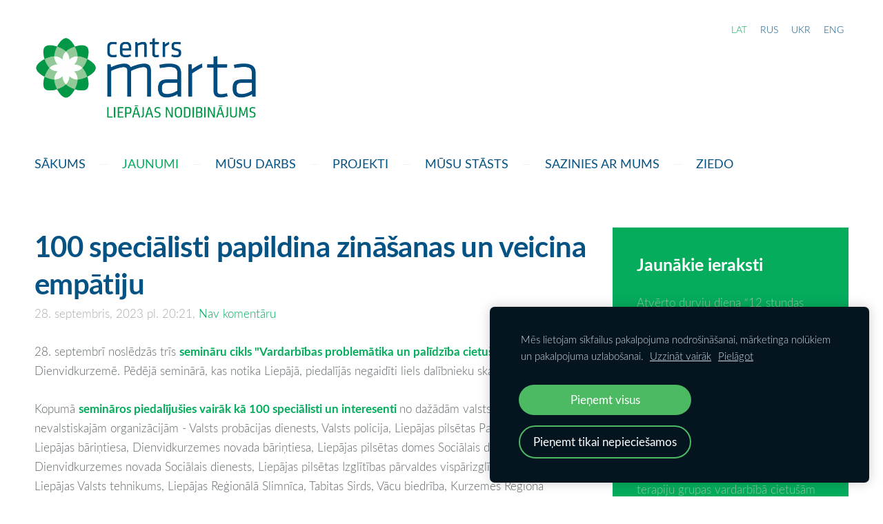

--- FILE ---
content_type: text/html; charset=UTF-8
request_url: http://www.martaliepaja.lv/jaunumi/params/post/4378406/nodibinajuma-darbibas-stiprinasana-un-sadarbibas-veicinasana
body_size: 7461
content:
<!doctype html>

<html lang="lv">

    <head>

        <title>100 speciālisti papildina zināšanas un veicina empātiju - </title>

    <meta name="description" content="28. septembrī noslēdzās trīs semināru cikls &amp;quot;Vardarbības problemātika un palīdzība cietušajam&amp;quot; Liepājā un Dienvidkurzemē. Pēdējā seminārā, kas notika Liepājā, piedalījās negaidīti liels dalībnieku" />

    <link rel="canonical" href="http://www.martaliepaja.lv/jaunumi/params/post/4378406/nodibinajuma-darbibas-stiprinasana-un-sadarbibas-veicinasana">

    <meta name="twitter:card" content="summary" />
            <meta property="og:title" content="100 speciālisti papildina zināšanas un veicina empātiju" />
            <meta property="og:description" content="28. septembrī noslēdzās trīs semināru cikls &quot;Vardarbības problemātika un palīdzība cietušajam&quot; Liepājā un Dienvidkurzemē. Pēdējā seminārā, kas notika Liepājā, piedalījās negaidīti liels dalībnieku" />
            <meta property="og:image" content="https://site-1754504.mozfiles.com/files/1754504/medium/sif1-1.jpg" />
    


        <meta charset="utf-8" />
        <meta name="viewport" content="width=device-width,initial-scale=1.0,maximum-scale=1.0" />

        <link href="https://dss4hwpyv4qfp.cloudfront.net/designs/_shared/fonts/?family=Roboto:300,300italic,regular,italic,500,700&subset=latin,latin-ext,cyrillic" rel="stylesheet" type="text/css" />
        <link rel="stylesheet" href="https://dss4hwpyv4qfp.cloudfront.net/designs/_shared/css/layout-shared.css?v=2.577" type="text/css" />
        <link rel="stylesheet" href="https://dss4hwpyv4qfp.cloudfront.net/designs/_shared/css/legacy-v1.css?v=2.577" type="text/css" />
        <link rel="stylesheet" href="https://dss4hwpyv4qfp.cloudfront.net/designs/light/css/layout.css?v=2.577" type="text/css" />
        <link rel="stylesheet" href="https://dss4hwpyv4qfp.cloudfront.net/designs/light/css/editable.css?v=2.577" type="text/css" />
        <link rel="stylesheet" href="https://dss4hwpyv4qfp.cloudfront.net/designs/light/css/animation.css?v=2.577" type="text/css" />

        <link href="/favicon.png?1" rel="shortcut icon">
<link href="/favicon.png?1" rel="apple-touch-icon">        
            <link rel="stylesheet" href="https://dss4hwpyv4qfp.cloudfront.net/libs/js/fancybox3/jquery.fancybox.min.css?v=2.577" type="text/css" />
                <script src="https://dss4hwpyv4qfp.cloudfront.net/libs/js/jquery/2.2.4/jquery.min.js" ></script>
            <script src="https://dss4hwpyv4qfp.cloudfront.net/libs/js/fancybox3/jquery.fancybox.min.js?v=2.577" defer></script>
            <script src="https://dss4hwpyv4qfp.cloudfront.net/libs/js/bannerplay/jquery.bannerplay.js?v=2.577" defer></script>
            <script src="https://dss4hwpyv4qfp.cloudfront.net/libs/js/responsivevideos/jquery.responsivevideos.js?v=2.577" defer></script>
            <script src="https://dss4hwpyv4qfp.cloudfront.net/designs/_shared/js/bookings.js?v=2.577" defer></script>
            <script src="https://dss4hwpyv4qfp.cloudfront.net/designs/_shared/js/designfx.js?v=2.577" defer></script>
            <script src="https://dss4hwpyv4qfp.cloudfront.net/libs/js/mozlive.js?v=2.577" ></script>
                <link rel="alternate" href="http://www.martaliepaja.lv/jaunumi/rss/" type="application/rss+xml" title="martaliepaja - Jaunumi" />
        <script>var FRONTEND_CDN = 'https://dss4hwpyv4qfp.cloudfront.net';</script>


    
    
    <!-- Cookie bar -->
    <script src="https://dss4hwpyv4qfp.cloudfront.net/libs/js/cookiebar/cookiebar.js?v=2.577"></script>
    <script>
        $(document).ready(function() {
            try {
                cookieBar({
                theme: "dark",
                bannerPolicyLink: "",
                language: "lv"
            });
            } catch (e) {}
        });
    </script>
        

    <script src="https://dss4hwpyv4qfp.cloudfront.net/m/localize/menu/lv/?v=2.577" defer></script>
<script src="https://dss4hwpyv4qfp.cloudfront.net/m/localize/cart/lv/?v=2.577" defer></script>
<script src="https://dss4hwpyv4qfp.cloudfront.net/libs/js/component/cart.js?v=2.577" defer></script>
<script src="https://dss4hwpyv4qfp.cloudfront.net/libs/js/component/filter.js?v=2.577" defer></script>

            <script>
                var mozPageMozApi = {"language":"lv","page":"jaunumi"}
            </script>
            

            <script>
                var mozCatalogUser = {
                    isLoggedIn: 0
                }
            </script>
            


<script>
    function isSmallTouchDevice() {
        return (('ontouchstart' in window) && (window.matchMedia("(max-width: 750px), (max-height: 500px)").matches));
    }
    if (isSmallTouchDevice()) {
        document.documentElement.classList.add('mobile-header');
    }
</script>


    <!-- Global site tag (gtag.js) - Google Analytics -->
    <script async src="https://www.googletagmanager.com/gtag/js?id=G-9T8VPSJEF1"></script>
    <script>
        window.dataLayer = window.dataLayer || [];
        function gtag(){dataLayer.push(arguments);}
        gtag('js', new Date());
        if (window.mozCookieNotificationUsed) {
            gtag('consent', 'default', {
                'analytics_storage': window.mozAllowStatisticsCookies ? 'granted' : 'denied',
                'ad_storage': window.mozAllowMarketingCookies ? 'granted' : 'denied',
                'ad_user_data': window.mozAllowMarketingCookies ? 'granted' : 'denied',
                'ad_personalization': window.mozAllowMarketingCookies ? 'granted' : 'denied'
            });
        }
        gtag('config', 'G-9T8VPSJEF1');
    </script>

                <link href="https://dss4hwpyv4qfp.cloudfront.net/designs/_shared/fonts/?family=Lato:300,300italic,400,700,700italic&v=2.577" rel="stylesheet" />
        <style class="customizer">
                                                                            #title .mz_wysiwyg { color :  #05ac5c  }
                                                                                                                            #menu > ul > li > a, #languages li > a { color :  #045384  }
                                                                                                                            #menu > ul > li > a:hover, #menu > ul > li.selected > a, #submenu li:hover > a, #submenu li.selected > a, #languages li.selected > a, #languages li > a:hover { color :  #05ac5c  }
                                                                                                                            #menu ul ul, #sidebar, ul.moze-gallery li { background-color :  #05ac5c  }
                                                                                                                            #menu ul ul li { border-color :  #8ecc9d  }
                                                                                                                            #menu ul ul li a:hover, #menu ul ul li.selected > a, .mz_recentposts ul li span, .mz_recentposts a:hover, .sidebox a, .sidebox.mz_editable a { color :  #8ecc9d  }
                                                                                                                                                a, .mz_editable a, #submenu a { color :  #05ac5c  }
                                                                                                                            a:hover, .mz_editable a:hover { color :  #045384  }
                                                                                                                            .moze-form .moze-formbutton, .moze-button, .moze-button-large { background-color :  #05ac5c  }
                                                                            .moze-button-large.btn-alt-light { border-color :  #05ac5c  }
                                                                            .moze-button-large.btn-white, .moze-button.btn-alt, .moze-button-large.btn-alt { color :  #05ac5c  }
                                                                                                                            .moze-form .moze-formbutton:hover, .moze-button:hover, .moze-button-large:hover { background-color :  #8ecc9d  }
                                                                            .moze-button-large.btn-alt-light:hover { border-color :  #8ecc9d  }
                                                                            .moze-button-large.btn-white:hover, .moze-button.btn-alt:hover, .moze-button-large.btn-alt:hover { color :  #8ecc9d  }
                                                                                                                                                                    .mz_editable h1, .mz_editable h1.moze-megatitle, .mz_editable h1 a { color :  #045384  }
                                                                                                                            .mz_editable h2 { color :  #045384  }
                                                                                                                            .mz_editable h3 { color :  #045384  }
                                                                                                                            .section-bg-1 { background-color :  #f2f5f8  }
                                                                                                                            .section-bg-2 { background-color :  #05ac5c  }
                                                                                                                            .section-bg-3 { background-color :  #045384  }
                                                                                                                            #bottom .mz_wysiwyg { color :  #8ecc9d  }
                                                                                                                            #bottom a { color :  #045384  }
                                                                            #bottom .mz_social a { fill :  #045384  }
                                                                                                                            #bottom a:hover { color :  #8ecc9d  }
                                                                                                                                                                                                                                                                                                                                                                                                                                                    
        @media (forced-colors: active) {
            :root { --color-header :  Canvas  }
            :root { --color-title :  CanvasText  }
            :root { --color-menu-text :  LinkText  }
            :root { --color-menu-text-selected :  CanvasText  }
            :root { --color-menu-accent :  CanvasText  }
            :root { --color-submenu :  Canvas  }
            :root { --color-submenu-text :  LinkText  }
            :root { --color-submenu-text-selected :  CanvasText  }
            :root { --color-submenu-accent :  CanvasText  }
            :root { --color-link :  LinkText  }
            :root { --color-button :  ButtonFace  }
            :root { --color-button-text :  ButtonText  }
            :root { --color-button-hover :  ButtonFace  }
            :root { --color-button-text-hover :  ButtonText  }
            :root { --color-sidemenu-text :  LinkText  }
            :root { --color-sidemenu-text-hover :  CanvasText  }
            :root { --color-h1 :  CanvasText  }
            :root { --color-h2 :  CanvasText  }
            :root { --color-h3 :  CanvasText  }
            :root { --color-text :  CanvasText  }
            :root { --color-text-strong :  CanvasText  }
            :root { --color-price :  CanvasText  }
            :root { --color-text-highlight :  Canvas  }
            :root { --color-text-border :  CanvasText  }
            :root { --color-background :  Canvas  }
            :root { --color-section-bg-1 :  Canvas  }
            :root { --color-section-bg-2 :  Canvas  }
            :root { --color-section-bg-3 :  Canvas  }
            :root { --color-footer :  Canvas  }
            :root { --color-footer-text :  CanvasText  }
            :root { --color-footer-link :  LinkText  }
            :root { --color-footer-link-hover :  CanvasText  }
            :root { --color-text-1 :  CanvasText  }
            :root { --color-text-1-highlight :  Canvas  }
            :root { --color-text-1-button :  ButtonFace  }
            :root { --color-text-1-button-text :  ButtonText  }
        }

    </style>
    <style class="customizer-fonts">
                                                                                                                                                                                                                                                                                                                                                                                                                                                                                                                                    body, .mz_editable {
                                                                                font-family : Lato, Arial, Helvetica, sans-serif;
                                                                                                            font-weight : 300;
                                                                                                                                              font-size: calc(16px * 1.05);
                                                                                                       }
                                                                                                                            #title .mz_wysiwyg {
                                                                                font-family : Lato, Arial, Helvetica, sans-serif;
                                                                                                            font-weight : 700;
                                                                                                            letter-spacing : -0.02em;
                                                                                                            font-style : normal;
                                                                        }
                                                                                                                            .mz_editable h1, .mz_editable h1.moze-megatitle {
                                                                                font-family : Lato, Arial, Helvetica, sans-serif;
                                                                                                            font-weight : 700;
                                                                                                            letter-spacing : -0.015em;
                                                                        }
                                                                                                                            .mz_editable h2, .sidebox h2 {
                                                                                font-family : Lato, Arial, Helvetica, sans-serif;
                                                                                                            font-weight : 700;
                                                                                                            letter-spacing : 0;
                                                                        }
                                                                                                                            .mz_editable h3 {
                                                                                font-family : Lato, Arial, Helvetica, sans-serif;
                                                                                                            font-weight : 700;
                                                                        }
                                                                                                                            .bigbar-h1 .mz_wysiwyg {
                                                                                font-family : Lato, Arial, Helvetica, sans-serif;
                                                                                                            font-weight : 700;
                                                                                                            letter-spacing : -0.01em;
                                                                                                            font-style : normal;
                                                                        }
                                                        @media screen and (max-width: 750px) {                     .bigbar-h1 .mz_wysiwyg {
                                                                                font-family : Lato, Arial, Helvetica, sans-serif;
                                                                                                            font-weight : 700;
                                                                                                            letter-spacing : -0.01em;
                                                                                                            font-style : normal;
                                                                        }
                     }                                                                                                         .bigbar-h2 .mz_wysiwyg {
                                                                                font-family : Lato, Arial, Helvetica, sans-serif;
                                                                                                            font-weight : 300;
                                                                                                            letter-spacing : 0em;
                                                                        }
                                                                                                                            .moze-form input, .moze-form select, .moze-form textarea {
                                                                                font-family : Lato, Arial, Helvetica, sans-serif;
                                                                        }
                                                                                                                            .moze-button, .moze-button-large, .moze-form .moze-formbutton {
                                                                                font-family : Lato, Arial, Helvetica, sans-serif;
                                                                                                            font-weight : 400;
                                                                                                            letter-spacing : 0;
                                                                        }
                                                                                                                            .mz_editable .moze-blockquote {
                                                                                font-family : Lato, Arial, Helvetica, sans-serif;
                                                                                                            font-style : italic;
                                                                        }
                                                                                                                            .mz_editable .moze-code {
                                                                                font-family : 'Courier New', Courier, monospace;
                                                                        }
                                                                                                                            #menu ul li a {
                                                                                font-family : Lato, Arial, Helvetica, sans-serif;
                                                                                                            font-weight : 300;
                                                                        }
                                                                                                                            #menu > ul > li > a {
                                                                                font-family : Lato, Arial, Helvetica, sans-serif;
                                                                                                            font-weight : 400;
                                                                                                            letter-spacing : 0;
                                                                                                            text-transform : uppercase;
                                                                        }
                                                                                                                            #languages li > a {
                                                                                font-family : Lato, Arial, Helvetica, sans-serif;
                                                                        }
                                                                                                                                                                </style>

    

    


        <script src="https://dss4hwpyv4qfp.cloudfront.net/designs/_shared/js/legacy-v1.js?v=2.577"></script>

    </head>

    <body class="header-menu-down    footer-classic                                    " lang="lv">

        
        <div id="wrap">

                        <header id="top">
    <div id="header">
        <a id="skip-link" href="javascript:;" tabindex="1">Pāriet uz galveno saturu</a>
        <div id="header-side">
            <div id="shopicons">
                                                            </div>
            <div id="toolicons">

            </div>
            <div  class="mz_component mz_lngselect moze-overlay-zone" id="languages">    <button class="menu-icon" href="javascript:;" aria-label="Valodas izvēle" aria-haspopup="true" aria-controls="languages-menu"><svg xmlns="http://www.w3.org/2000/svg"></svg>&nbsp;LAT</button>
    <ul id="languages-menu" role="menu">
                    <li  class="selected" role="none">
                <a href="/" hreflang="lv" role="menuitem" aria-label="Latviešu" aria-current="true">LAT</a>
            </li>
                    <li  role="none">
                <a href="/sakums2/" hreflang="ru" role="menuitem" aria-label="Русский" >RUS</a>
            </li>
                    <li  role="none">
                <a href="/sakums2-1/" hreflang="uk" role="menuitem" aria-label="Українська" >UKR</a>
            </li>
                    <li  role="none">
                <a href="/home-1/" hreflang="en" role="menuitem" aria-label="English" >ENG</a>
            </li>
            </ul>
    </div>
                    </div>
        <div id="header-main">
            <div id="title">
                                    <a href="/"><div class="mz_component mz_wysiwyg mz_editable">    <div class="moze-wysiwyg-editor" >
                    <img src="https://site-1754504.mozfiles.com/files/1754504/Marta_logo-1.png" style="width: 323px;">
            </div>
</div></a>
                            </div>
                            <div id="toptext" >
                    <div  class="mz_component mz_wysiwyg mz_editable">    <div class="moze-wysiwyg-editor" >
            </div>
</div>
                </div>
                                        <div  class="mz_component mz_menu moze-overlay-zone" id="menu" aria-label="Galvenā izvēlne">
            <ul role="menu">
                <li role="none"><a href="/"  role="menuitem" >Sākums</a>
                                    </li>
                        <li class="selected" role="none"><a href="/jaunumi/"  role="menuitem" aria-haspopup="true" aria-current="true">Jaunumi</a>
                        <ul role="menu">
                <li role="none"><a href="/jaunumi/atbalsta/"  role="menuitem" >Atbalsta grupa sievietēm</a>
                                    </li>
                            </ul></li>
                                    <li role="none"><a href="/musu-darbs/"  role="menuitem" aria-haspopup="true">Mūsu darbs</a>
                        <ul role="menu">
                <li role="none"><a href="/musu-darbs/vardarbiba/"  role="menuitem" >Vardarbība</a>
                                    </li>
                        <li role="none"><a href="/musu-darbs/cilveku-tirdznieciba/"  role="menuitem" >Cilvēku tirdzniecība</a>
                                    </li>
                        <li role="none"><a href="/musu-darbs/jaunatnes-programmas/"  role="menuitem" >Jaunatnes programmas</a>
                                    </li>
                            </ul></li>
                                    <li role="none"><a href="/projekti/"  role="menuitem" aria-haspopup="true">Projekti</a>
                        <ul role="menu">
                <li role="none"><a href="/projekti/noslegtie-projekti-1/"  role="menuitem" >Aktuālie projekti</a>
                                    </li>
                        <li role="none"><a href="/projekti/noslegtie-projekti/"  role="menuitem" >Noslēgtie projekti</a>
                                    </li>
                            </ul></li>
                                    <li role="none"><a href="/par-mums/"  role="menuitem" aria-haspopup="true">Mūsu stāsts</a>
                        <ul role="menu">
                <li role="none"><a href="/par-mums/komanda/"  role="menuitem" >Komanda</a>
                                    </li>
                        <li role="none"><a href="/par-mums/vesture/"  role="menuitem" >Vēsture</a>
                                    </li>
                        <li role="none"><a href="/par-mums/statuti/"  role="menuitem" >Statūti</a>
                                    </li>
                            </ul></li>
                                    <li role="none"><a href="/kontakti/"  role="menuitem" >Sazinies ar mums</a>
                                    </li>
                        <li role="none"><a href="/ziedo/"  role="menuitem" aria-haspopup="true">Ziedo</a>
                        <ul role="menu">
                <li role="none"><a href="/ziedo/mus-atbalsta/"  role="menuitem" >Mūs atbalsta</a>
                                    </li>
                        <li role="none"><a href="/ziedo/brivpratigais-darbs/"  role="menuitem" >Brīvprātīgais darbs</a>
                                </li></ul>
                    </li></ul>
            
</div>
                    </div>

        <button id="languages-opener" aria-label="Valodas izvēle" class="mobile-menu-opener clearbutton"><svg xmlns="http://www.w3.org/2000/svg"></svg></button>
        <button id="menu-opener" aria-label="Galvenā izvēlne" class="mobile-menu-opener clearbutton"><svg xmlns="http://www.w3.org/2000/svg"></svg></button>

    </div>
    </header>
                <div id="submenubox">
        <nav id="submenu" class="mz_component mz_menu mz_blogmenu is-alternate" aria-label="Bloga izvēlne">
            <button id="submenu-opener" class="clearbutton"><span>&nbsp;</span></button>
        </nav>
    </div>
                            <div id="main">


    <div>
    <div id="blog" class="section section-customizable moze-overlay-zone moze-hover-frame">
        <div class="mz_overlay_bar mz_blog_customize"><a class="moze-blog-customize"></a></div>
        <div class="container">
            <div id="sidebar-wrap">
                <div  class="mz_component mz_blog mz_editable mainblock" data-cid="55596280" data-name="mainblog" data-type="blog">
<main class="moze-post-container " >

    
    <h1>100 speciālisti papildina zināšanas un veicina empātiju</h1>

    <div class="moze-postdetails">
        <span>
            <span class="unpublished moze-lighter">28. septembris, 2023 pl. 20:21,</span>
                                                <a href="#comments">
                                            Nav komentāru
                                        </a>
                            
                    </span>
    </div>

    <p>28. septembrī noslēdzās trīs <b><span style="color: #05ac5c">semināru cikls "Vardarbības problemātika un palīdzība cietušajam"</span></b> Liepājā un Dienvidkurzemē. Pēdējā seminārā, kas notika Liepājā, piedalījās negaidīti liels dalībnieku skaits - 50 speciālisti.&nbsp;<br></p><p>Kopumā <b><span style="color: #05ac5c">semināros piedalījušies vairāk kā 100 speciālisti un interesenti </span></b>no dažādām valsts, pašvaldības un nevalstiskajām organizācijām - Valsts probācijas dienests, Valsts policija, Liepājas pilsētas Pašvaldības policija, Liepājas bāriņtiesa, Dienvidkurzemes novada bāriņtiesa, Liepājas pilsētas domes Sociālais dienests, Dienvidkurzemes novada Sociālais dienests, Liepājas pilsētas Izglītības pārvaldes vispārizglītojošās skolas, Liepājas Valsts tehnikums, Liepājas Reģionālā Slimnīca, Tabitas Sirds, Vācu biedrība, Kurzemes Reģiona audžuģimeņu biedrība ESTERE un citas.</p><p>Semināru dalībniekiem bija iespēja uzzināt vairāk par kontrolējošo, aizstāvības un situatīvo vardarbību, dzimumu diskrimināciju, palīdzības iespējām un Centra MARTA sniegtajiem pakalpojumiem. Kopīgi iejutāmies cietušās personas "kurpēs", piedzīvojot vardarbības upuru emocionālās un praktiskās grūtības un izaicinājumus, un kopīgi arī diskutējām par labāko iespejamo sadarbību, lai palīdzētu cilvēkiem, kuri ir vardarbīgās attiecībās.</p><p>Semināra tēmas:</p><p></p><ul><li>Aizspriedumu un stereotipu atpazīšana un nozīme profesionālajā darbā</li><li>Efektīva rīcība cietušo aizstāvībai</li><li>Vardarbības fenomens</li><li>Atbalsta pakalpojumi un to nodrošināšana, "Centra MARTA" darbība</li><li>Cietušā perspektīva</li><li>Vardarbības gadījuma novērtēšanas instrumenti</li><li>Starpinstitucionālā sadarbība (Dulūtas, MARAC modeļi, Latvijas sadarbības prakses piemēri)</li></ul><p></p><p><span class="moze-blockquote"><span style="color: #05ac5c">Ir labi padarīta darba sajūta - tik daudziem <b>speciālistiem</b> Liepājā un Dienvidkurzemē, kuriem palīdzība vardarbībā cietušām personām ir viņu profesionālo prioritāšu sarakstā, <b>bija iespēja papildināt savas zināšanas un veicināt empātiju. Tam ir būtiska nozīme, lai nodrošinātu, ka cilvēki, kuri piedzīvo vardarbību, saņem atbilstošu atbalstu un palīdzību.&nbsp;</b></span></span></p><p>
<span style=" float: none;">Pasākumu finansiāli atbalsta Sabiedrības integrācijas fonds no Kultūras ministrijas piešķirtajiem Latvijas valsts budžeta līdzekļiem.</span></p><p>&nbsp;<img src="https://site-1754504.mozfiles.com/files/1754504/medium/sif1-1.jpg" style="width: 436px;"><br></p>

    
                                        <h2 id="comments">Nav komentāru</h2>
            
            <h1>Komentēt</h1>
            <div class="mz_form comment">
                <script>
                    var blogPostCommentSubmitFx = function (form) {

                        // Data gathering.

                        this.gatherData = function () {

                            var result = {
                                name: $(form).find('input[name="name"]').val(),
                                mail: $(form).find('input[name="pastinysh"]').val(),
                                text: $(form).find('textarea[name="text"]').val(),
                                trap: $(form).find('input[name="slazds"]').val()
                            };

                            return result;

                        };

                        // Form validation.

                        this.validateForm = function () {

                            var commentName = $(form).find('input[name="name"]').val();
                            var commentEmail = $(form).find('input[name="pastinysh"]').val();
                            var errorMask = 0;

                            if (commentEmail.match(/^[_a-z0-9-]+(.[_a-z0-9-]+)*@[a-z0-9-]+(.[a-z0-9-]+)*(.[a-z]{2,4})$/i) === null) {
                                errorMask += 1;
                            }

                            if (commentName.lenght === 0) {
                                errorMask += 2;
                            }

                            return (errorMask == 0);

                        };

                        // Comment callback

                        this.commentCallback = function (response) {
                            if (response == '0') {
                                alert('Komentārs tiks publicēts pēc tam, kad administrators būs to pārbaudījis.');
                            }
                        }

                        // Submits the form.

                        if (this.validateForm()) {
                            mozLive({
                                src: {id: '55596280'},
                                dest: null,
                                action: 'blog-post-comment-submit',
                                task: 'redirect',
                                parameters: {
                                    blog: '55596280',
                                    post: '4378406',
                                    data: this.gatherData(),
                                    href: '',
                                    callback: this.commentCallback
                                },
                                errors: {
                                    maintenance: 'Šobrīd nav iespējams apstrādāt Tavu pieprasījumu sakarā ar plānotiem uzlabošanas darbiem. Lūdzu, mēģiniet vēlāk.'
                                }
                            });
                        }
                        else {
                            alert('Lūdzu ievadi vārdu un e-pastu.');
                        }

                        return false;

                    };
                </script>
                <form action="javascript:void(0)" class="moze-form" method="post" onsubmit="javascript:blogPostCommentSubmitFx($(this))">
                    <label for="comment-form-name">Vārds&nbsp;*</label><br />
                    <input id="comment-form-name" name="name" type="text" required /><br />
                    <label for="comment-form-pastinysh">E-pasts&nbsp;*</label><br />
                    <input id="comment-form-pastinysh" name="pastinysh" type="text" required /><br />
                    <label for="comment-form-text">Tavs komentārs</label><br />
                    <textarea id="comment-form-text" name="text" required></textarea><br />
                    <input class="mz_notforhumans" name="slazds" tabindex="-1" type="search" autocomplete="off" />
                    <input class="moze-formbutton" value="Pievienot komentāru" type="submit">
                </form>
            </div>
            
</main></div>
                <aside id="sidebar">
                    <div  class="mz_component mz_recentposts sidebox" data-name="recentposts" data-type="recentposts">
    <h2>Jaunākie ieraksti</h2>
    <ul>
                    <li>
                <a href="/jaunumi/params/post/5189107/atverto-durvju-diena-12-stundas-drosibai">Atvērto durvju diena “12 stundas drošībai”</a><br />
                <span class="moze-lighter">30. dec. 2025</span>
            </li>
                    <li>
                <a href="/jaunumi/params/post/5189105/pirma-starpinstitucionala-tiksanas-projekta-sadarbiba-pret-vardarbibu">Pirmā starpinstitucionālā tikšanās projektā “SaDarbībā Pret VarDarbību”</a><br />
                <span class="moze-lighter">30. dec. 2025</span>
            </li>
                    <li>
                <a href="/jaunumi/params/post/5189102/okusgrupas-projekta-sadarbiba-pret-vardarbibu">Fokusgrupas projektā “SaDarbībā Pret VarDarbību”</a><br />
                <span class="moze-lighter">30. dec. 2025</span>
            </li>
                    <li>
                <a href="/jaunumi/params/post/4742264/nosledzies-projekts-atbalsta-un-terapiju-grupas-vardarbiba-cietusam-persona">Noslēdzies projekts “Atbalsta un terapiju grupas vardarbībā cietušām personām”</a><br />
                <span class="moze-lighter">26. dec. 2024</span>
            </li>
                    <li>
                <a href="/jaunumi/params/post/4742254/nosledzies-projekts-drosa-un-draudziga-pilseta-gimenem">Noslēdzies projekts &quot;Droša un draudzīga pilsēta ģimenēm&quot;</a><br />
                <span class="moze-lighter">26. dec. 2024</span>
            </li>
                    <li>
                <a href="/jaunumi/params/post/4742249/turpinas-darbs-pie-starpinstitucionalas-sadarbibas-plana-vardarbibas-novers">Turpinās darbs pie Starpinstitucionālās sadarbības plāna vardarbības novēršanai Liepājā (2020–2025)&quot; ieviešanas monitoringa</a><br />
                <span class="moze-lighter">26. dec. 2024</span>
            </li>
                    <li>
                <a href="/jaunumi/params/post/4430101/centrs-marta-aicina-uz-seminaru-kopienu-stiprinasanai">Centrs MARTA aicina uz semināru kopienu stiprināšanai</a><br />
                <span class="moze-lighter">27. janv. 2024</span>
            </li>
            </ul>
</div>
                    
                    
                    
                </aside>
            </div>
            <div class="clear"></div>
        </div>
    </div>
</div>




    </div>

        </div>

        <div class="ico-simple">
                <footer id="bottom" class="mz_footer">
        
        <div id="footer">
            <div id="foottext">
                <div  class="mz_component mz_wysiwyg mz_editable">    <div class="moze-wysiwyg-editor" >
                    <div class="moze-right">Seko un sazinies ar mums Facebook:</div>
            </div>
</div>
            </div>
            <div id="social" >
                <div  class="mz_component mz_social">
    <a class="twitter icon-twitter" title="Twitter" href="https://twitter.com/centrsmarta" target="_blank"></a>    <a class="facebook icon-facebook" title="Facebook" href="https://www.facebook.com/CentrsMartaLiepaja" target="_blank"></a>                    <a class="instagram icon-instagram" title="Instagram" href="https://www.instagram.com/centrsmarta/" target="_blank"></a>    <a class="youtube icon-youtube" title="YouTube" href="https://www.youtube.com/channel/UCIJhc5MuCZUN5fNSeCa8eZA" target="_blank"></a>
</div>
            </div>
        </div>
    </footer>

        </div>

        
    


    <script>
        $(document).ready(function(){
            $(".mz_wysiwyg").responsiveVideos();
        });
    </script>


        <link href="https://dss4hwpyv4qfp.cloudfront.net/apps/addons/sharebuttons/script/jquery.sharebuttons.css?v=2.577" rel="stylesheet" type="text/css">
        <script src="https://dss4hwpyv4qfp.cloudfront.net/apps/addons/sharebuttons/script/jquery.sharebuttons.js?v=2.577"></script>
        <script>
            $(document).ready(function() { 
                $("body").shareButtons({
                    showFacebook: false,
                    showTwitter: false,
                    showPinterest: false,
                    showGplus: false,
                    showDraugiem: false,
                    showVkontakte: false,
                    language: "en",
                }); 
            });
        </script>
        


    </body>

</html>

--- FILE ---
content_type: text/css
request_url: https://dss4hwpyv4qfp.cloudfront.net/designs/_shared/css/layout-shared.css?v=2.577
body_size: 22645
content:

/********************************/
/* General */
/********************************/

body {
    /*-webkit-text-size-adjust: none;*/
    padding: 0px;
    margin: 0px;
    background-color: var(--color-footer, transparent);
}

/* Chrome-Only hack */
@supports (not (-webkit-hyphens:none)) and (not (-moz-appearance:none)) and (list-style-type:"*") {
    body {
        image-rendering: -webkit-optimize-contrast;
    }
}

body.mz_rtl {
    direction: rtl;
    unicode-bidi: embed;
}

iframe {
    max-width: 100%;
    max-width: 100%;
}

.clear {
    clear: both;
}

.cf:after {
    content: ' ';
    display: table;
    clear: both;
}

input.mz_notforhumans {
    position: absolute;
    display: block;
    width: 1px !important;
    height: 1px !important;
    padding: 0px !important;
    margin: 0px !important;
    border: none !important;
    background-color: rgba(255, 255, 255, 0);
    opacity: 0.01; /* for macos safari */
}

a.mz_notforhumans {
    position: absolute;
    bottom: 0px;
    display: block;
    width: 1px !important;
    height: 1px !important;
    padding: 0px !important;
    margin: 0px !important;
    border: none !important;
    overflow: hidden;
    color: rgba(0, 0, 0, 0);
}

.mz_notforhumans:focus {
    outline: 0;
}

img {
    border: none;
}

#title a {
    text-decoration: none;
}

/* to accommodate extra long words that break width */
.mz_editable {
    overflow-wrap: anywhere;
}

.mz_editable h1:first-child,
.mz_editable h2:first-child,
.mz_editable h3:first-child,
.mz_editable p {
    margin-top: 0;
}


/********************************/
/* Formatting framework */
/********************************/

body {
    font-size: 16px;
    color: var(--color-text, #383838);
}

body.design-textsize-s {
    font-size: 15px;
}

body.design-textsize-l {
    font-size: 17px;
}

body.design-textsize-xl {
    font-size: 18px;
}

body:not(.design-underlined-links) .mz_editable a:not(:hover),
body.design-underlined-links .mz_editable a:hover,
.sidebox .asidemenu li a,
.mz_editable h1 a,
.mz_catalog .cat-thumb a {
    text-decoration: none;
}

/* hyperlinks */

a, .mz_editable a {
    color: #447CE4;
    color: var(--color-link, #447CE4);
}

/* main text */

.mz_editable {
    line-height: 1.7;
    color: #383838;
    color: var(--color-text, #383838);
}

.mz_editable b {
    font-weight: bold; /* override buggy Firefox behavior with invalid default styles for b */
}

.mz_editable p {
    margin-bottom: 1.6em;
}

.mz_editable p:last-child,
.mz_editable h1:last-child,
.mz_editable h2:last-child,
.mz_editable h3:last-child {
    margin-bottom: 0;
}

.mz_editable h1, .mz_editable h1.moze-megatitle {
    margin-bottom: 0.60em;
    margin-top: 0;
    line-height: 1.3;
    font-size: 2.6em;
}

.mz_editable h1, .mz_editable h1 a {
    color: var(--color-h1, inherit);
}

.mz_editable p + h1 {
    margin-top: 0.80em;
}

.mz_editable h2, .sidebox h2 {
    margin-top: 0.85em;
    line-height: 1.3;
    font-size: 1.6em;
    color: var(--color-h2, inherit);
}

.mz_editable h2, .sidebox h2, .sidebox h2:last-child {
    margin-bottom: 0.65em;
}

.sidebox h2 {
    margin-bottom: 1em;
    font-size: 1.35em;
}

.mz_editable h2:first-child, .sidebox h2 {
    margin-top: 0px;
}

.mz_editable h3 {
    line-height: 1.3;
    font-size: 1.25em;
    color: var(--color-h3, inherit);
}

@media screen and (max-width: 480px) {

    .mz_editable h1, .mz_editable h1.moze-megatitle {
        font-size: 2.1em;
    }

}

.mz_editable .moze-tiny       { font-size: 0.80em; }
.mz_editable .moze-small      { font-size: 0.90em; }
.mz_editable .moze-normal     { font-size: 1.00em; }
.mz_editable .moze-large      { font-size: 1.10em; }
.mz_editable .moze-huge       { font-size: 1.22em; }
.mz_editable .moze-gigantic   { font-size: 1.36em; }

.section-accordion-size-s    .subgrid-cell.one   { font-size: 0.90em; }
.section-accordion-size-m    .subgrid-cell.one   { font-size: 1.00em; }
.section-accordion-size-l    .subgrid-cell.one   { font-size: 1.10em; }
.section-accordion-size-xl   .subgrid-cell.one   { font-size: 1.22em; }

.mz_editable .moze-left    { text-align: left; }
.mz_editable .moze-center  { text-align: center; }
.mz_editable .moze-right   { text-align: right; }
.mz_editable .moze-justify { text-align: justify; }

.mz_editable .moze-secondary { font-size: 94%; }

/* blockquote */

.mz_editable .moze-blockquote.moze-tiny       { font-size: calc(0.80em*1.1); }
.mz_editable .moze-blockquote.moze-small      { font-size: calc(0.90em*1.1); }
.mz_editable .moze-blockquote.moze-normal     { font-size: calc(1.00em*1.1); }
.mz_editable .moze-blockquote.moze-large      { font-size: calc(1.10em*1.1); }
.mz_editable .moze-blockquote.moze-huge       { font-size: calc(1.22em*1.1); }
.mz_editable .moze-blockquote.moze-gigantic   { font-size: calc(1.36em*1.1); }

.mz_editable .moze-blockquote {
    font-style: italic;
    margin-bottom: 1.6em;
    display: block;
    padding: 0 2.5em 0 2.5em;
    position: relative;
    font-size: 1.1em;
}

.mz_editable .moze-blockquote:before {
    content: "\201C";
    position: absolute;
    top: 0;
    left: 0;
    font-size: 4em;
    line-height: 1;
    opacity: 0.5;
    top: -0.05em;
}


/* general text and form text */

.section-text-color-1:not(#top) .mz_editable .moze-wysiwyg-editor,
.section-text-color-1 .mz_editable .moze-wysiwyg-editor h1,
.section-text-color-1 .mz_editable .moze-wysiwyg-editor h2,
.section-text-color-1 .mz_editable .moze-wysiwyg-editor h3,
.section-text-color-1 .moze-form * {
    color: #FFFFFF;
    color: var(--color-text-1, #FFFFFF);
}

/* reset to default when image card text uses none */
.imagecard .textbox.section-text-color-none:not(#top) .mz_editable .moze-wysiwyg-editor {
    color: var(--color-text, #383838);
}
.imagecard .textbox.section-text-color-none:not(#top) .mz_editable .moze-wysiwyg-editor h1 {
    color: var(--color-h1, inherit);
}
.imagecard .textbox.section-text-color-none:not(#top) .mz_editable .moze-wysiwyg-editor h2 {
    color: var(--color-h2, inherit);
}
.imagecard .textbox.section-text-color-none:not(#top) .mz_editable .moze-wysiwyg-editor h3 {
    color: var(--color-h3, inherit);
}

/* store items */

.design-v2 .mz_catalog .cat-thumb-title {
    color: var(--color-text);
}

.section.section-text-color-1 .cat-thumb-title,   /* .section to override .design-v2 */
.section.section-text-color-1 .cat-thumb-price {
    color: #FFFFFF;
    color: var(--color-text-1, #FFFFFF);
}

/* links */

.section-text-color-1 .mz_editable .moze-wysiwyg-editor a:not(.moze-button-large):not(.moze-button) {
    color: #FFFFFF;
    color: var(--color-text-1, #FFFFFF);
    opacity: 0.7;
}

/* important text */

.mz_editable .moze-important {
    background-color: rgba(0, 0, 0, 0.05);
    background-color: var(--color-text-highlight, rgba(0, 0, 0, 0.05));
    color: rgba(0, 0, 0, 0.95);
    color: var(--color-text-strong, rgba(0, 0, 0, 0.95));
}

.section-text-color-1 .mz_editable .moze-important {
    background-color: rgba(255, 255, 255, 0.17);
    background-color: var(--color-text-1-highlight, rgba(255, 255, 255, 0.17));
    color: #FFFFFF;
    color: var(--color-text-1, #FFFFFF);
}

/* secondary text */

.mz_editable .moze-secondary {
    opacity: 0.7;
}

/* code - normal */

.mz_editable .moze-code {
    font-family: 'Courier New', Courier, monospace;
    line-height: 1.4;
    padding: 8px;
    display: block;
    background-color: var(--color-text-highlight, rgba(0, 0, 0, 0.05));
    margin: 16px 0px 16px 0px;
    /*color: rgba(0, 0, 0, 0.5);*/
    border: 0px solid rgba(150, 150, 150, 0.1);
}

/* code - for dark background */

.section-text-color-1 .mz_editable .moze-code {
    background-color: var(--color-text-1-highlight, rgba(255, 255, 255, 0.17));
}

/* tables - normal */

.mz_editable table {
    border-spacing: 0px;
    /*border-collapse: collapse;*/
}

.mz_editable table td {
    padding: 0.56em;
    margin: 0px;
    border-bottom: 1px solid;
    border-color: var(--color-text-border, rgba(0, 0, 0, 0.15));
}

.mz_editable table .moze-th,
.mz_catalog table#cat-cart tbody td::before {
    background-color: var(--color-text-highlight, rgba(0, 0, 0, 0.05));
    color: var(--color-text-strong);
}

/* tables - for dark background  */

@supports not (hide-for-forced-colors) {

    .section-text-color-1 .mz_editable table td {
        border-color: rgba(255, 255, 255, 0.1);
        border-color: var(--color-text-1-highlight, rgba(255, 255, 255, 0.17));

    }

    .section-text-color-1 .mz_editable table .moze-th {
        color: var(--color-text-1, #FFFFFF);
        background-color: var(--color-text-1-highlight, rgba(255, 255, 255, 0.17));
    }

}


/********************************/
/* Buttons */
/********************************/

.design-buttons-rounded .moze-button {
    border-radius: 4px;
}

.design-buttons-rounded .moze-form input,
.design-buttons-rounded .moze-form select,
.design-buttons-rounded .moze-form textarea,
.design-buttons-rounded .moze-form .cat-item-variant-buttons a,
.design-buttons-rounded div.tinypic img,
.design-buttons-rounded #submenu-opener  {
    border-radius: 4px;
}

.design-buttons-rounded .moze-form .moze-formbutton,
.design-buttons-rounded .moze-button-large,
.design-buttons-rounded #menu ul ul,
.design-buttons-rounded #languages ul,
.design-buttons-rounded #shopbar,
.design-buttons-rounded #shopbar-searchform,
.design-buttons-rounded .moze-popup-window,
.design-buttons-round #languages ul,
.design-buttons-round #menu ul ul,
.design-buttons-round #shopbar,
.design-buttons-round #shopbar-searchform,
.design-buttons-round .moze-popup-window,
.design-buttons-round .order-card {
    border-radius: 6px;
}

.design-buttons-round .moze-form input,
.design-buttons-round .moze-form select,
.design-buttons-round .moze-form textarea,
.design-buttons-round .moze-form .cat-item-variant-buttons a,
.design-buttons-round div.tinypic img,
.design-buttons-rounded #submenu-opener {
    border-radius: 6px;
}

.design-buttons-round .moze-button,
.design-buttons-round .moze-form .moze-formbutton,
.design-buttons-round .moze-button-large {
    border-radius: 30px;
}

.moze-button,
.moze-button-large,
.moze-form .moze-formbutton {
    display: inline-block;
    text-decoration: none !important;
    -webkit-appearance: none;
    line-height: 1.5;
    border: none;
    font-weight: normal;
    text-align: center;
    box-sizing: border-box;
}

.moze-button {
    min-width: 6.5em;
    padding: 0.55em 1em;
    font-size: 0.95em;
}

.moze-button-large,
.moze-form .moze-formbutton {
    min-width: 9.7em;
    padding: 0.9em 1.45em;
    font-size: 1em;
}

.moze-form .moze-formbutton {
    margin: 0.9em 0 0 0;
}

.moze-button.disabled,
.moze-button-large.disabled,
.moze-button-large[disabled],
.moze-form .moze-formbutton.disabled {
    opacity: 0.7;
    cursor: default;
    pointer-events: none;
}

/* all buttons, all states */

.moze-button,
.moze-button-large,
.moze-form .moze-formbutton,
.mz_editable .moze-button,
.mz_editable .moze-button-large,
.mz_editable .moze-button:not(.btn-alt) *, /* legacy */
.mz_editable .moze-button-large:not(.btn-alt) * /* legacy */ {
    color: #FFFFFF;
    color: var(--color-button-text, #FFFFFF);
}

.moze-button:hover,
.moze-button-large:hover,
.moze-form .moze-formbutton:hover,
.mz_editable .moze-button:hover,
.mz_editable .moze-button-large:hover {
    color: #FFFFFF;
    color: var(--color-button-text-hover, #FFFFFF);
}

/* default button colors */

.moze-form .moze-formbutton,
.moze-button,
.moze-button-large {
    background-color: #447CE4;
    background-color: var(--color-button, #447CE4);
}

.moze-form .moze-formbutton:hover,
.moze-button:hover,
.moze-button-large:hover {
    background-color: #333333;
    background-color: var(--color-button-hover, #333333);
}

@supports not (hide-for-forced-colors) {

    .moze-button.btn-alt,
    .moze-button-large.btn-alt {
        color: #447CE4;
        color: var(--color-button, #447CE4);
    }

    .moze-button.btn-alt:hover,
    .moze-button-large.btn-alt:hover {
        color: #333333;
        color: var(--color-button-hover, #333333);
    }

}

/* menu button */

#header-side .moze-button.menu-button {
    background-color: var(--color-menu-text, #666666);
    color: var(--color-header, #FFFFFF);
}

#header-side .moze-button.menu-button:hover {
    background-color: var(--color-menu-text-selected, #000000);
}

@supports not (hide-for-forced-colors) {

    #header-side .moze-button.menu-button.btn-alt {
        color: var(--color-menu-text, #666666);
    }

    #header-side .moze-button.menu-button.btn-alt:hover {
        color: var(--color-menu-text-selected, #000000);
    }

}


/* default button colors - special section button color overrides */

@supports not (hide-for-forced-colors) {

    .section-text-color-1 .mz_editable .moze-formbutton,
    .section-text-color-1 .mz_editable .moze-button,
    .section-text-color-1 .mz_editable .moze-button-large:not([class*="btn-"]) {
        background-color: #FFFFFF;
        background-color: var(--color-text-1-button, #FFFFFF);
        color: #222222;
        color: var(--color-text-1-button-text, #222222);
    }

    .section-text-color-1 .mz_editable .moze-button.btn-alt,
    .section-text-color-1 .mz_editable .moze-button-large.btn-alt {
        color: #FFFFFF;
        color: var(--color-text-1-button, #FFFFFF);
        background: transparent;
    }

    .section-text-color-1 .mz_editable .moze-formbutton:hover,
    .section-text-color-1 .mz_editable .moze-button:hover,
    .section-text-color-1 .mz_editable .moze-button-large:hover,
    .transparentnavi .menu-button:hover {
        opacity: 0.8;
    }

}

/* button of color 0 (default) */

.moze-button-large.btn-color-0,
.moze-button-large.btn-color-0:hover {
    color: #447CE4;
    color: var(--color-button-text, #447CE4);
    background-color: #FFFFFF;
    background-color: var(--color-button, #FFFFFF);
}


/* button of color 1 */

.moze-button-large.btn-color-1,
.moze-button-large.btn-color-1:hover {
    color: #333333;
    color: var(--color-text-1-button-text, #333333);
    background-color: #FFFFFF;
    background-color: var(--color-text-1-button, #FFFFFF);
}

@supports not (hide-for-forced-colors) {

    /* monochrome ghost button */

    .moze-button-large.btn-alt-mono,
    .moze-button-large.btn-alt-mono:hover {
        color: #333333;
        color: var(--color-text-strong, #333333);
    }

    .section-text-color-1 .moze-button-large.btn-alt-mono,
    .section-text-color-1 .moze-button-large.btn-alt-mono:hover {
        color: #FFFFFF;
        color: var(--color-text-1, #FFFFFF);
    }

    /* colored ghost button */

    .moze-button-large.btn-alt-monotext,
    .moze-button-large.btn-alt-monotext:hover {
        border-color: #447CE4;
        border-color: var(--color-button, #447CE4);
        color: #333333;
        color: var(--color-text-strong, #333333);
    }

    .section-text-color-1 .moze-button-large.btn-alt-monotext,
    .section-text-color-1 .moze-button-large.btn-alt-monotext:hover {
        border-color: #FFFFFF;
        border-color: var(--color-text-1-button, #FFFFFF);
        color: #FFFFFF;
        color: var(--color-text-1, #FFFFFF);
    }

}

/* hover effects */

@supports not (hide-for-forced-colors) {

    .moze-button-large[class*=btn-color]:hover {
        opacity: 0.8;
    }

    .moze-button-large[class*=btn-alt-]:hover {
        opacity: 0.7;
    }

}

/* default button sizings */

@supports not (hide-for-forced-colors) {

    .moze-button.btn-alt {
        padding-top: 0.42em;
        padding-bottom: 0.42em;
    }

    .moze-button-large[class*=btn-alt]  {
        padding-top: 0.76em;
        padding-bottom: 0.76em;
    }

    .moze-button.btn-alt,
    .moze-button-large[class*=btn-alt] {
        border-width: 2px;
        border-style: solid;
        background-color: transparent;
        background-image: none;
        box-shadow: none;
    }

    .moze-button.btn-alt:hover,
    .moze-button-large[class*=btn-alt]:hover {
        background-color: transparent;
        background-image: none;
        box-shadow: none;
    }

}

.mz_inlinebuttons {
    padding-top: 2.5em;
}

.gridrow.section-footer .mz_inlinebuttons {
    padding-top: 0;
}

.mz_inlinebuttons .moze-wysiwyg-editor,
.bigbar-overlay-buttons .moze-wysiwyg-editor {
    display: flex;
    flex-wrap: wrap;
    gap: 10px;
    align-items: flex-start;
    justify-content: flex-start;
}

.bigbar-overlay-container.overlay-align-center .moze-wysiwyg-editor,
.section.section-align-center .mz_inlinebuttons .moze-wysiwyg-editor,
.gridrow.section-footer .mz_inlinebuttons .moze-wysiwyg-editor {
    justify-content: center;
}

@media screen and (max-width: 750px) {
    .moze-button-large, .moze-form .moze-formbutton {
        min-width: 120px;
    }
}

/********************************/
/* Bubble */
/********************************/

.moze-value-bubble {
    position: absolute;
    top: -0.6em;
    right: -0.6em;
    border-radius: 1.6em;
    display: flex;
    min-width: 1.6em;
    height: 1.6em;
    text-align: center;
    font-size: 0.8em;
    align-items: center;
    justify-content: center;
    line-height: 1;
    z-index: 1;
    padding: 0.15em;
    box-sizing: border-box;
    background-color: var(--color-text, #383838);
    color: var(--color-background, #FFFFFF);
}

/********************************/
/* Banner */
/********************************/

#bigbar.keep-aspect {
    -moz-box-sizing: border-box;
    box-sizing: border-box;
}

#bigbar .mz_banner {
    position: absolute;
    top: 0;
    right: 0;
    bottom: 0;
    left: 0;
}

.mz_banner .moze-banner {
    position: absolute !important;
    top: 0;
    right: 0;
    bottom: 0;
    left: 0;
}

.mz_banner .moze-banner {
    position: absolute !important;
    top: 0;
    right: 0;
    bottom: 0;
    left: 0;
}

.mz_banner .moze-banner-slide-left,
.mz_banner .moze-banner-slide-right
{
    background: rgba(0, 0, 0, 0.4) no-repeat center center;
    background-size: 25px;
    position: absolute;
    opacity: 0;
    top: 50%;
    width: 50px;
    height: 50px;
    margin-top: -25px;
    display: block;
    z-index: 50;
}

.mz_banner .moze-banner-slide-left {
    background-image: url("/libs/icons/icon-arrow-left-white.svg");
    left: 0;
}

.mz_banner .moze-banner-slide-right {
    background-image: url("/libs/icons/icon-arrow-right-white.svg");
    right: 0;
}

div:hover > .mz_banner .moze-banner-slide-right,
div:hover > .mz_banner .moze-banner-slide-left
{
    opacity: 1;
}

@media screen and (max-width: 600px) {
    div:hover > .mz_banner .moze-banner-slide-right,
    div:hover > .mz_banner .moze-banner-slide-left
    {
        opacity: 0;
    }
}

.bigbar-h1 {
    overflow-wrap: anywhere;
}

.bigbar-h1 .mz_wysiwyg {
    margin: 0px;
    line-height: 1.3;
}

.bigbar-h2 .mz_wysiwyg {
    line-height: 1.5;
}

#bigbar-down {
    animation: jumpy 0.5s ease 1s infinite alternate;
    -webkit-animation: jumpy 0.5s ease 1s infinite alternate; /* Safari and Chrome */
}

.bigbar-overlay-buttons {
    text-align: center;
    left: 0;
    right: 0;
    padding-top: 40px;
    /*display: none;*/
}

/* if buttons are not part of central alignment layout,
do not center, otherwise always center */
.bigbar-overlay-container:not(.overlay-align-center) .bigbar-overlay-buttons {
    text-align: inherit;
}

.bigbar-overlay-container {
    position: relative;
    display: flex;
    flex-direction: column;
    /*min-height: 350px;*/
    justify-content: flex-end;
    align-items: flex-start;
    box-sizing: border-box;
}

@media screen and (max-width: 1200px) {
    .keep-aspect .bigbar-overlay-container {
        min-height: 370px !important;
    }
}

@media screen and (min-width: 1800px) {
    .keep-aspect .bigbar-overlay-container {
        min-height: 580px !important;
    }
}

[class*="overlay-align-"] {
    padding: 40px;
    max-width: 80%;
}

.overlay-align-center {
    align-items: center;
    justify-content: center;
    margin: 0 auto;
}

.overlay-align-center .bigbar-h1 .mz_wysiwyg,
.overlay-align-center .bigbar-h2 .mz_wysiwyg {
    text-align: center;
    float: none;
}

.overlay-align-center .bigbar-h1,
.overlay-align-center .bigbar-h2 {
    float: none;
}

.overlay-align-left {
    justify-content: flex-end;
    align-items: flex-start !important;
    max-width: 45%;
    text-align: left !important;
}

.bigbar-overlay-container .overlay-align-left #bigbar-overlay {
    text-align: left;
    align-items: flex-start;
}

.overlay-align-right {
    justify-content: flex-end;
    align-items: flex-start;
    max-width: 45%;
    left: auto;
    float: right;
}

#bigbar-container:after, #bigbar:after {
    content: " ";
    display: table;
    clear: both;
}

.overlay-align-right #bigbar-overlay {
    text-align: left;
}


#bigbar-overlay {
    padding: 25px;
    box-sizing: border-box;
}

.bigbar-h1 .mz_wysiwyg {
    margin-bottom: 0.2em;
}

@media screen and (max-width: 1200px) {

    .overlay-align-left, .overlay-align-right {
        max-width: 50%;
    }

}

@media screen and (max-width: 1024px) {

    [class*="overlay-align-"] {
        justify-content: flex-end;
    }

    .overlay-align-left, .overlay-align-right {
        max-width: 60%;
    }

}

@media screen and (min-width: 751px) {

    .bigbar-overlay-container.overlay-with-buttons {
        padding: 50px;
        justify-content: center;
    }

}

@media screen and (max-width: 750px) {

    [class*="overlay-align-"] {
        padding: 20px;
    }

    .bigbar-overlay-container {
        min-height: auto !important;
    }

    .bigbar-overlay-container.overlay-with-buttons {
        padding: 20px;
    }

    .bigbar-overlay-buttons {
        padding-top: 20px;
    }

    .overlay-align-center {
        max-width: none;
    }

    .overlay-align-left, .overlay-align-right {
        max-width: 70%;
    }

    #bigbar-overlay {
        margin-top: 230px !important;
        padding: 20px;
    }

}

@media screen and (max-width: 500px) {

    .overlay-align-center, .overlay-align-left, .overlay-align-right {
        max-width: none;
    }

}


@keyframes jumpy {
    from {
        background-position: center 0px;
    }
    to {
        background-position: center 10px;
    }
}
@-webkit-keyframes jumpy { /* Safari and Chrome */
    from {
        background-position: center 0px;
    }
    to {
        background-position: center 10px;
    }
}


/********************************/
/* Header, title, toptext, languages */
/********************************/

.design-boxed #wrap {
    margin: 0 auto;
    max-width: 1260px;
}

#title {
    margin: 14px 0px;
}

#title .mz_wysiwyg {
    line-height: 1;
    color: var(--color-title, inherit);
    font-size: 2.3em;
}

#header, #bottom, #bigbar-container, #menu-container, #submenu {
    margin: 0 auto;
    clear: both;
    padding: 20px 40px;
}

#submenu.is-alternate {
    display: none;
}

#submenubox {
    background-color: var(--color-submenu, transparent);
}

.mobile-header #submenu > div {
    background-color: var(--color-submenu, var(--color-background, #FFFFFF));
}

#bottom {
    padding: 40px;
}

body:not(.mobile-header) #header {
    transition: padding 0.1s;
}

#header:after {
    content: ' ';
    display: table;
    clear: both;
}

#bigbar-container, #submenu {
    padding-top: 0px;
    padding-bottom: 0px;
}

#submenu > ul {
    margin-left: -14px;
    margin-right: -14px;
}

.container, #header, #bottom, #bigbar-container, #menu-container, #submenu {
    max-width: 1260px;
    box-sizing: border-box;
}

.design-width-narrow .container,
.design-width-narrow #header,
.design-width-narrow #bottom,
.design-width-narrow #submenu,
.design-width-narrow #menu-container {
    max-width: 1140px;
}

.design-width-narrow.design-boxed #wrap {
    max-width: 1140px;
}

.design-width-s .container,
.design-width-s #header,
.design-width-s #bottom,
.design-width-s #submenu,
.design-width-s #bigbar-container,
.design-width-s #menu-container {
    max-width: 1060px;
}

.design-width-s.design-boxed #wrap {
    max-width: 1060px;
}

.design-width-l .container,
.design-width-l #header,
.design-width-l #bottom,
.design-width-l #submenu,
.design-width-l #bigbar-container,
.design-width-l #menu-container {
    max-width: 1460px;
}

.design-width-l.design-boxed #wrap {
    max-width: 1460px;
}

.design-width-xl .container,
.design-width-xl #header,
.design-width-xl #bottom,
.design-width-xl #submenu,
.design-width-xl #bigbar-container,
.design-width-xl #menu-container {
    max-width: 1660px;
}

.design-width-xl.design-boxed #wrap {
    max-width: 1660px;
}

.design-menu-fullwidth #header {
    max-width: none;
}

.design-boxed #bottom {
    box-sizing: content-box;
}

[class*="header-menu-"].design-boxed #header, .design-boxed #submenu {
    box-sizing: content-box;
}

#title, #toptext {
    clear: both;
    text-align: center;
}

#title .mz_wysiwyg, #toptext .mz_wysiwyg {
    margin: 0 auto;
    display: inline-block;
}

#toptext .mz_wysiwyg * {
    color: var(--color-menu-text);
}

#title .moze-wysiwyg-editor {
    min-height: 30px;
    min-width: 1em;
}

#skip-link {
    position: absolute;
    top: -1000px;
    left: 20px;
    background: var(--color-background, #FFF);
    color: var(--color-text, #000);
    padding: 10px;
    z-index: 100;
    opacity: 0;
    transition: opacity 0.3s;
    text-decoration: none;
}

#skip-link:focus {
    top: 20px;
    opacity: 1;
}

/* Toptext */

#toptext .mz_wysiwyg {
    margin: 11px 0px;
}

#toptext .mz_wysiwyg a {
    opacity: 0.65;
}

/* Side menu */

#header-side {
    margin-left: 35px;
    display: flex;
    align-items: center;
}

#header-side .menu-icon,
#languages a {
    color: #666666;
    fill: #666666;
    color: var(--color-menu-text, #666666);
    fill: var(--color-menu-text, #666666);
}

#shopicons, #toolicons {
    display: flex;
    align-items: center;
}

.menu-button {
    min-width: 120px;
}

#topbutton {
    margin: 0;
    margin-left: 1.6em;
}

.mz_rtl #topbutton {
    margin: 0;
    margin-right: 1.6em;
}

@media screen and (min-width: 751px) {
    /* hide by dfault */
    #top:not(.sticky.is-fat):not(.sticky.is-semifat) ~ div #shopbar {
        visibility: hidden;
        z-index: 0;
    }
}

#header-side .shopbar-cart {
    position: relative;
}

#header-side .shopbar-cart span:empty {
    display: none;
}

#header-side .shopbar-cart span.moze-value-bubble {
    top: -0.1em;
    right: -0.1em;
    z-index: 2;
}

.mz_rtl #header-side {
    margin-left: 0;
    margin-right: 35px;
}

#languages ul {
    list-style: none outside none;
    padding: 0px;
    margin: 0px;
}

#languages li {
    display: inline-block;
    line-height: 1;
    margin: 0px;
    padding: 0px;
    text-align: center;
}

#languages ul li a {
    padding: 0.5em;
    text-decoration: none;
}


body:not(.design-languages-dropdown) #languages > button,
.mobile-header #languages > button {
    display: none;
}

.design-languages-dropdown:not(.mobile-header) #languages ul {
    display: none;
}

.design-languages-dropdown:not(.mobile-header)  #languages > button {
    display: flex;
    align-items: center;
}

.design-languages-dropdown:not(.mobile-header) #languages ul {
    position: absolute;
    padding: 10px;
    box-shadow: 0 2px 5px 3px rgba(0, 0, 0, 0.1);
    z-index: 500;
    background-color: #FFFFFF;
    background-color: var(--color-header, #FFFFFF);
    border-radius: 3px;
}

.design-languages-dropdown:not(.mobile-header)  #languages li {
    display: block;
    text-align: start;
}

.design-languages-dropdown:not(.mobile-header)  #languages li a {
    padding: 10px 15px;
    display: block;
    text-decoration: none !important;
}

.design-languages-dropdown:not(.mobile-header)  #languages:hover ul {
    display: block;
}

.design-languages-dropdown:not(.mobile-header)  #languages:focus-within > a + ul { /* separate rule foe backwards compatibility */
    display: block;
}

.menu-icon img,
.menu-icon svg {
    width: 1.5em;
    height: 1.5em;
    box-sizing: border-box;
    display: inline-block;
}

.menu-icon {
    padding: 0.7em;
    display: flex;
    align-items: center;
    cursor: pointer;
    text-decoration: none;
    border: none;
    background-color: transparent;
    font: inherit;
}

/* Header */

#header::after {
    content: " ";
    clear: both;
    display: table;
}

#top {
    background-color: var(--color-header, transparent);
}

#top, #bottom {
    /* necessary for backend to position editing button, but cannot use .backend to avoid override */
    position: relative;
}

.transparentnavi #wrap {
    position: relative;
}

.transparentnavi #top {
    position: absolute;
    left: 0;
    right: 0;
    z-index: 55; /* must be more than #shopbar */
    background-color: transparent;
    border: 0;
}

@supports not (hide-for-forced-colors) {

    .transparentnavi #top:not(.sticky).section-text-color-1 #header:not(.floating) #title .mz_wysiwyg,
    .transparentnavi #top:not(.sticky).section-text-color-1 #header:not(.floating) #toptext .mz_wysiwyg *,
    .transparentnavi:not(.mobile-header) #top:not(.sticky).section-text-color-1 #menu > ul > li > a,
    .transparentnavi:not(.mobile-header) #top:not(.sticky).section-text-color-1 #menu > ul > li.selected > a,
    .transparentnavi:not(.mobile-header) #top:not(.sticky).section-text-color-1 #header-side .menu-icon,
    .transparentnavi:not(.mobile-header):not(.design-languages-dropdown) #top:not(.sticky).section-text-color-1 #languages li a,
    .transparentnavi #top:not(.sticky).section-text-color-1 #header:not(.floating) .mobile-menu-opener svg * {
        color: #FFFFFF;
        fill: #FFFFFF;
        color: var(--color-text-1, #FFFFFF);
        fill: var(--color-text-1, #FFFFFF);
        background-color: transparent;
    }

    .transparentnavi:not(.mobile-header) #top:not(.sticky).section-text-color-1 #header-side .shopbar-cart span.moze-value-bubble,
    .transparentnavi #top:not(.sticky).section-text-color-1 #header-side .menu-button {
        background-color: var(--color-text-1-button, #FFFFFF);
        color: var(--color-text-1-button-text, #222222);
    }

    .transparentnavi #top:not(.sticky).section-text-color-1 #header-side .menu-button.btn-alt {
        background-color: transparent;
        color: var(--color-text-1-button, #FFFFFF);
    }

    .transparentnavi:not(.mobile-header) #top:not(.sticky).section-text-color-1 #menu > ul > li > a:hover,
    .transparentnavi:not(.mobile-header) #top:not(.sticky).section-text-color-1 #menu > ul > li.selected > a,
    .transparentnavi:not(.mobile-header) #top:not(.sticky).section-text-color-1 #header-side .menu-icon:hover,
    .transparentnavi:not(.mobile-header):not(.design-languages-dropdown) #top:not(.sticky).section-text-color-1 #languages li.selected a,
    .transparentnavi:not(.mobile-header):not(.design-languages-dropdown) #top:not(.sticky).section-text-color-1 #languages li a:hover {
        opacity: 0.7;
    }

    .transparentnavi #top:not(.sticky) #header:not(.floating) #title .mz_wysiwyg,
    .transparentnavi #top:not(.sticky) #header:not(.floating) #toptext .mz_wysiwyg *,
    .transparentnavi:not(.mobile-header) #top:not(.sticky) #menu > ul > li > a,
    .transparentnavi:not(.mobile-header) #top:not(.sticky) #header-side .menu-icon,
    .transparentnavi:not(.mobile-header):not(.design-languages-dropdown) #top:not(.sticky) #languages li a,
    .transparentnavi #top:not(.sticky) #header:not(.floating) .mobile-menu-opener svg * {
        color: var(--color-text-strong, #222222);
        fill: var(--color-text-strong, #222222);
    }

    .transparentnavi:not(.mobile-header) #top:not(.sticky) #header-side .shopbar-cart span.moze-value-bubble,
    .transparentnavi #top:not(.sticky) #header-side .menu-button {
        background-color: var(--color-text-strong, #222222);
        color: var(--color-background, #FFFFFF);
    }

    .transparentnavi #top:not(.sticky) #header-side .menu-button.btn-alt {
        background-color: transparent;
        color: var(--color-text-strong, #222222);
    }

    .transparentnavi:not(.mobile-header) #top:not(.sticky) #menu > ul > li > a:hover,
    .transparentnavi:not(.mobile-header) #top:not(.sticky) #menu > ul > li.selected > a,
    .transparentnavi:not(.mobile-header) #top:not(.sticky) #header-side .menu-icon:hover,
    .transparentnavi:not(.mobile-header):not(.design-languages-dropdown) #top:not(.sticky) #languages li.selected a,
    .transparentnavi:not(.mobile-header):not(.design-languages-dropdown) #top:not(.sticky) #languages li a:hover {
        opacity: 0.7;
    }

}



/* Switchable menu layouts for the top of the page */

@media screen and (min-width: 751px) and (min-height:501px) {

    #header-main {
        min-height: 74px;
    }

    #top.sticky #header-main {
        min-height: auto;
    }

    [class*="header-menu-"] #header {
        display: flex;
        position: relative;
        flex-wrap: wrap-reverse;
        align-items: center;
        justify-content: flex-end;
        align-content: end;
    }

    [class*="header-menu-"] #header-main {
        display: flex;
        flex-wrap: wrap;
        align-items: center;
        justify-content: space-between;
        flex: 1 1 auto;
    }

    .header-menu-center #header-main {
        flex: 1 1 100%;
        justify-content: center;
    }

    .header-menu-begin #header-main,
    .header-menu-down #header-main {
        justify-content: flex-start;
    }

    .header-menu-corner #header-main,
    .header-menu-middle #header-main {
        flex-wrap: nowrap;
    }
    .header-menu-corner #header,
    .header-menu-middle #header {
        justify-content: space-between;
    }

    .header-menu-corner #header-main {
        max-width: 60%;
    }

    .header-menu-middle #header-main {
        max-width: 80%;
    }

    .header-menu-middle #header-side {
        margin: 0;
    }

    #title > a  {
        display: block;
        width: 100%;
    }

    .header-menu-corner #title  {
        width: 33.3%;
    }

    .header-menu-middle #menu  { /* allow as much space as possible for this to avoid flickers */
        width: 75%;
    }

    .header-menu-middle #title {
        text-align: left;
    }

    .mz_rtl .header-menu-middle #title {
        text-align: right;
    }

    .header-menu-corner #menu {
        width: 66.6%;
    }

    .header-menu-middle #title {
        width: 25%;
    }

    .header-menu-corner #title {
        order: 2;
        margin-left: 0;
        margin-right: 0;
    }

    .header-menu-corner #menu > ul {
        text-align: initial;
    }

    [class*="header-menu-"] #header-side {
        order: 2;
        flex: 0 1 auto;
    }

    .header-menu-begin #header-side,
    .header-menu-end #header-side {
        margin: 0;
        margin-left: 2em;
    }

    .mz_rtl.header-menu-begin #header-side,
    .mz_rtl.header-menu-end #header-side {
        margin: 0;
        margin-right: 2em;
    }

    .header-menu-center #header-side {
        margin: 0;
    }

    .header-menu-middle .menu-wrapped #header-main {
        max-width: none;
    }

    .header-menu-down #header-side,
    .header-menu-begin .menu-wrapped #header-side,
    .header-menu-end .menu-wrapped #header-side  {
        position: absolute;
        right: 40px;
        top: 0px;
        margin-top: 20px;
    }

    .header-menu-center #toptext,
    .header-menu-begin #toptext,
    .header-menu-end #toptext,
    .header-menu-middle #toptext,
    .header-menu-corner #toptext {
        display: none;
    }

    .mz_rtl.header-menu-down #header-side,
    .mz_rtl.header-menu-begin .menu-wrapped #header-side,
    .mz_rtl.header-menu-end .menu-wrapped #header-side {
        right: auto;
        left: 40px;
    }

    [class*="header-menu-"]:not(.mz_rtl):not(.header-menu-center):not(.header-menu-corner):not(.header-menu-middle) #title {
        margin-right: 2.6em;
    }

    [class*="header-menu-"].mz_rtl:not(.header-menu-center):not(.header-menu-corner):not(.header-menu-middle) #title {
        margin-left: 2.6em;
    }

    .header-menu-center #title {
        margin-left: 0;
        margin-right: 0;
        flex: 1 1 100%;
        text-align: center;
    }

    .header-menu-center #title .mz_wysiwyg {
        display: inline-block;
    }

    /*
    .header-menu-down #title,
    .header-menu-begin .menu-wrapped #title,
    .header-menu-end .menu-wrapped #title {
        -margin-top: 0px;
    }
    */

    .header-menu-center #toptext {
        text-align: center;
    }

    .header-menu-begin #menu,
    .header-menu-end #menu,
    .header-menu-middle #menu {
        flex: 1 1 auto;
    }

    .header-menu-center #menu,
    .header-menu-down #menu {
        flex: 1 1 100%;
    }

    .header-menu-center #menu {
        display: flex;
        justify-content: center;
    }

    .header-menu-end #menu > ul {
        text-align: right
    }

    .mz_rtl.header-menu-end #menu > ul {
        text-align: left
    }

    .header-menu-begin #menu > ul,
    .header-menu-down #menu > ul,
    .header-menu-end .menu-wrapped #menu > ul {
        text-align: left;
    }

    .mz_rtl.header-menu-begin #menu > ul,
    .mz_rtl.header-menu-down #menu > ul,
    .mz_rtl.header-menu-end .menu-wrapped #menu > ul {
        text-align: right;
    }

}

/* fixed menu for top */

@media screen and (min-width: 751px) and (min-height:501px) {

    body.design-v2:not(.mobile-header) #top.sticky {
        background-color: #FFFFFF;
        background-color: var(--color-header, #FFFFFF);
    }

    body:not(.mobile-header) #top.sticky:not(.legacy-sticky-menu),
    body:not(.mobile-header) #top.sticky.legacy-sticky-menu #menu {
        left: 0;
        right: 0;
        top: 0;
        bottom: auto !important;
        position: fixed !important;
        z-index: 51;
        box-shadow: 0px 1px 5px rgba(0,0,0,0.17);
        -webkit-backface-visibility: hidden;   /* fix for Chrome scrolling bug */
    }

    #mz_customizer[style*="block"] ~ #top.sticky:not(.legacy-sticky-menu),
    #mz_customizer[style*="block"] ~ #top.sticky.legacy-sticky-menu #menu,
    #mz_customizer[style*="block"] ~ div #top.sticky:not(.legacy-sticky-menu),
    #mz_customizer[style*="block"] ~ div #top.sticky.legacy-sticky-menu #menu {
        left: 200px !important;
    }

    body.backend:not(.mobile-header) #top.sticky:not(.legacy-sticky-menu),
    body.backend:not(.mobile-header) #top.sticky.legacy-sticky-menu #menu {
        left: var(--mz-sidebar-width) !important;
    }

    body:not(.mobile-header) #top.sticky.legacy-sticky-menu #menu {
        margin-top: 0;
    }

    #top.sticky.is-semifat #header-side,
    #top.sticky.is-fat #header-side,
    #top.sticky.is-fat #title,
    #top.sticky.is-fat #toptext,
    #top.sticky.has-menubox #header,
    #top.sticky.is-fat #bigbar-overlay .bigbar-h1 {
        display: none;
    }

    #top.scrolled-deep:not(.legacy-sticky-menu) #header {
        padding-top: 0px;
        padding-bottom: 0px;
    }

    #top.scrolled-deep.resize-logo:not(.legacy-sticky-menu) #title .mz_wysiwyg img {
        max-height: 50px;
        width: auto !important;
    }

    #top.scrolled-deep #title {
        display: flex;
        align-items: center;
        min-height: 40px;
    }

    .header-menu-middle #top.scrolled-deep #title .mz_wysiwyg  {
        margin: 0;
    }

}

@media screen and (max-width: 750px), screen and (max-height:500px) {

    #header-side, .mz_rtl #header-side {
        float: none;
        margin: 0 0 25px 0 !important;
        padding: 0 !important;
        justify-content: center;
    }

    #languages ul, .mz_rtl #languages ul {
        margin-left: 0 !important;
        margin-right: 0 !important;
        margin-top: 5px !important;
        margin-bottom: 0px !important;
    }

    .mobile-header #header-side {
        position: absolute;
        top: 0;
        left: 0;
        margin: 15px !important;
    }

    .mobile-header #header-side .shopbar-cart span.moze-value-bubble {
        top: 0.2em;
        right: 0.2em;
    }

    .mobile-header #header-side .menu-icon {
        padding: 1em;
    }

}



/********************************/
/* Menu Bones */
/********************************/

/* All levels */

.mz_menu ul {
    list-style: none;
    padding: 0;
    margin: 0;
}

.mz_menu ul:after {
    content: "";
    clear: both;
    display: block;
}

#menu ul li {
    display: block;
    float: left;
    text-align: center;
    line-height: 1;
}

#menu ul li a {
    text-decoration: none;
    color: #666666;
    color: var(--color-menu-text, #666666);
}

#menu ul li > a:hover,
#menu ul li.selected > a,
#languages li.selected > a,
#header-side .menu-icon:hover,
#languages a:hover {
    color: #000000;
    fill: #000000;
    color: var(--color-menu-text-selected, #000000);
    fill: var(--color-menu-text-selected, #000000);
}

@supports not (hide-for-forced-colors) {
    #header-side .shopbar-cart span.moze-value-bubble {
        background-color: var(--color-menu-text, #000000);
        color: var(--color-header, transparent);
    }
}

.mz_rtl #menu ul li {
    float: right;
}

/* Top level */

#menu > ul > li,
.mz_rtl #menu > ul > li {
    position: relative;
    display: inline-block;
    float: none;
}

#menu > ul > li > a {
    display: inline-block;
    padding: 8px 15px;
}

.design-menu-selected-underline1 #menu > ul > li.selected > a,
.design-menu-selected-underline1 #menu > ul > li > a:hover,
.design-menu-selected-underline1 #submenu li:hover > a,
.design-menu-selected-underline1 #submenu li.selected > a,
.design-menu-selected-underline1 #languages li.selected a,
.design-menu-selected-underline1 #languages li a:hover
{
    text-decoration-line: underline;
    text-underline-offset: 0.5em;
    text-decoration-thickness: 1px;
}

.design-menu-selected-underline2 #menu > ul > li.selected > a,
.design-menu-selected-underline2 #menu > ul > li > a:hover,
.design-menu-selected-underline2 #submenu li:hover > a,
.design-menu-selected-underline2 #submenu li.selected > a,
.design-menu-selected-underline2 #languages li.selected a,
.design-menu-selected-underline2 #languages li a:hover
{
    text-decoration-line: underline;
    text-underline-offset: 0.5em;
    text-decoration-thickness: 2px;

}

#submenu li.selected > a,
#submenu li:hover > a {
    text-decoration-color: var(--color-submenu-accent);
}

body:not(.transparentnavi) #top:not(.sticky) #menu ul li > a:hover,
body:not(.transparentnavi) #top:not(.sticky) #menu ul li.selected > a,
body:not(.transparentnavi) #top:not(.sticky) #languages li.selected a,
body:not(.transparentnavi) #top:not(.sticky) #languages li a:hover,
#top.sticky #menu ul li > a:hover,
#top.sticky #menu ul li.selected > a,
#top.sticky #languages li.selected a,
#top.sticky #languages li a:hover {
    text-decoration-color: var(--color-menu-accent);
}

/* Popup mechanism */

#menu ul ul {
    display: none;
    z-index: 500;
    padding: 10px 0;
}

#menu ul li:hover > ul {
    display: block;
}


body:not(.mobile-header) #menu ul li:focus-within > ul { /* separate rule for backwards compatibility */
    display: block;
}

/* Lower levels */

#menu ul ul li a {
    display: block;
    padding: 13px 30px;
}

#menu ul ul {
    position: absolute;
    top: 100%;
    min-width: 180px;
    background-color: #FFFFFF;
    background-color: var(--color-header, #FFFFFF);
    box-shadow: 0 2px 5px 3px rgba(0, 0, 0, 0.1);
}

#menu ul ul li {
    float: none;
    position: relative;
    margin: 0px;
    white-space: nowrap;
    text-align: left;
}

.mz_rtl #menu ul ul li {
    float: none;
    text-align: right;
}

#menu ul ul ul {
    position: absolute;
    left: 100%;
    top:0;
}

.mz_rtl #menu ul ul ul {
    left: auto;
    right: 100%;
}

/* menu definitions for mobile phones */

@media screen and (max-width: 750px), screen and (max-height:500px) {

    #menu > ul > li {
        display: inline-block !important;
        float: none !important;
    }

    #menu {
        width: auto;
        text-align: center;
    }

    .mobile-header #menu {
        text-align: center;
    }

    #menu-placeholder {
        display: none;
    }

}



/********************************/
/* Menu Design & Burger Menu */
/********************************/

#menu {
    line-height: 1;
    clear: both;
    margin: 12px 0px;
    margin-left: -15px;
    margin-right: -15px;
}

#menu > ul {
    text-align: center;
}

#menu:after {
    content: ' ';
    display: table;
    clear: both;
}

#menu-container {
    padding-top: 0px;
    padding-bottom: 0px;
}

.mobile-menu-closer {
    display: none !important;
}

#menu-opener,
#languages-opener,
.mobile-menu-arrow {
    display: none;
}

@media screen and (max-width: 750px), screen and (max-height:500px) {

    .mobile-header #menu-container {
        padding: 0;
    }

    .mobile-header #languages ul li {
        display: block;
    }

    .mobile-header #languages ul li > a {
        font-size: 16px;
    }

    .mobile-menu-opener {
        width: 55px;
        height: 55px;
        cursor: pointer;
        padding: 0;
    }

    .mobile-menu-opener svg *,
    .mobile-menu-closer svg *,
    .mobile-menu-arrow svg * {
        fill: var(--color-menu-text, #666666);
        transition: fill 0.5s ease;
    }

    #menu-opener {
        z-index: 52;
        order: 0;
    }

    #languages-opener {
        z-index: 53;
        order: 2;
    }

    .mobile-header #menu-opener,
    .mobile-header #languages-opener {
        display: block;
    }

    .mobile-menu-opener img,
    .mobile-menu-opener svg {
        width: 55px;
        height: 55px;
        padding: 16px;
        box-sizing: border-box;
    }

    .mobile-menu-closer img,
    .mobile-menu-closer svg {
        width: 1.5em;
        height: 1.5em;
        box-sizing: border-box;
    }

    .mobile-menu-closer {
        display: block !important;
        position: absolute;
        margin: 15px;
        padding: 0;
        width: 3.5em;
        height: 3.5em;
        right: 0;
        top: 0;
    }

    @media (pointer: coarse) {
        body:not(.wants-focus-rect) a:focus-visible,
        body:not(.wants-focus-rect) button:focus-visible {
            outline: none;
        }
    }

    .mz_rtl.mobile-menu-closer {
        right: auto;
    }

    #menu > ul > li > a {
        position: relative;
    }

    .mobile-menu-arrow {
        position: absolute;
        top: 0;
        right: 0;
        bottom: 0;
        width: 3em;
        max-height: 3.3em; /* 1em padding + 1em * 1.3 line height + 1 em padding */
    }

    .mobile-menu-arrow img, .mobile-menu-arrow svg {
        position: absolute;
        top: 0;
        right: 0;
        max-width: 100%;
        max-height: 100%;
        padding: 1em;
        box-sizing: border-box;
        width: 100%;
        height: 100%;
    }

    .mz_rtl .mobile-menu-arrow,
    .mz_rtl .mobile-menu-arrow img,
    .mz_rtl .mobile-menu-arrow svg {
        left: 0;
        right: auto;
    }

    .mobile-header #menu,
    .mobile-header #languages,
    .mobile-header #submenu > div {
        display: none;
        position: fixed;
        float: none;
        top: 0;
        bottom: 0;
        z-index: 155; /* even over gui */
        width: 100%;
        overflow-y: auto;
    }

    .mobile-header #submenu > div {
        left: 0;
        padding-top: 55px !important;
    }

    .mobile-header #menu,
    .mobile-header #languages {
        max-width: 430px;
        box-shadow: 0px 0px 6px 0 rgba(0, 0, 0, 0.3);
        border: none;
        transition: 0.2s;
        padding: 0px !important;
        margin: 0px !important;
        padding-top: 4.5em !important;
        background-color: var(--color-header, #ffffff)
    }

    .mobile-header #submenu > div > ul {
        text-align: left;
        left: 0;
        right: 0;
        box-sizing: border-box;
    }

    .mz_rtl.mobile-header #submenu > div > ul {
        text-align: right;
    }

    .mobile-header:not(.mz_rtl) #menu,
    .mobile-header.mz_rtl #languages {
        left: -300px;
    }

    .mobile-header.mz_rtl #menu,
    .mobile-header:not(.mz_rtl) #languages {
        right: -300px;
    }

    .mobile-header:not(.mz_rtl) #menu.visible,
    .mobile-header.mz_rtl #languages.visible
     {
        left: 0px;
    }

    .mobile-header.mz_rtl #menu.visible,
    .mobile-header:not(.mz_rtl) #languages.visible
     {
        right: 0px;
    }

    .mobile-header #menu ul ul {
        padding: 0 !important;
        margin: 0 !important;
        background-color: transparent;
        position: static;
        display: none;
        box-shadow: none;
    }

    .mobile-menu-arrow.unfold {
        display: block;
    }

    .mobile-menu-arrow.fold {
        display: none;
    }

    .mobile-header #menu > ul,
    .mobile-header #languages ul,
    .mobile-header #submenu > div > ul {
        margin: 0;
        padding: 15px;
    }

    .mobile-header #menu > ul,
    .mobile-header #languages ul {
        display: block !important;
    }

    .mobile-header #menu > ul > li > a,
    .mobile-header #languages ul li > a,
    .mobile-header #submenu > div > ul > li > a {
        border: none;
        padding: 1em;
    }

    .mobile-header #menu ul {
        border: none;
        border-radius: 0;
    }

    .mobile-header #menu ul li {
        display: block;
        float: none;
        text-align: left;
        border: none;
        padding: 0;
        margin: 0;
    }

    .mobile-header.mz_rtl #menu ul li {
        text-align: right;
    }

    .mobile-header #menu ul li a,
    .mobile-header #languages ul li > a,
    .mobile-header #submenu ul li a {
        margin: 0px !important;
        display: block !important;
        border-radius: 0 !important;
        text-shadow: none;
        transition: none;
        letter-spacing: normal;
        line-height: 1.3;
        border: none;
    }

    .mobile-header:not(.mz_rtl) ul li a.foldable {
        padding-right: 3.3em !important;
    }

    .mobile-header.mz_rtl ul li a.foldable {
        padding-left: 3.3em !important;
    }

    .mobile-header #menu > ul > li > a:hover,
    .mobile-header #menu > ul > li.selected > a,
    .mobile-header #menu ul ul li:hover a,
    .mobile-header #menu ul ul li.selected a,
    .mobile-header #menu ul ul li:hover,
    .mobile-header #menu ul ul li.selected,
    .mobile-header #languages li.selected > a,
    .mobile-header #languages li > a:hover,
    .mobile-header #submenu ul li a:hover
     {
        border: none;
        background: none;
        box-shadow: none;
        text-shadow: none;
        border-radius: 0;
    }

    .mobile-header #menu ul li:hover > ul {
        animation: none;
        display: none;
    }

    .mobile-header li.expanded .mobile-menu-arrow.unfold {
        display: none;
    }

    .mobile-header li.expanded .mobile-menu-arrow.fold {
        display: block;
    }

    .mobile-header #menu ul li.expanded ul,
    .mobile-header #submenu ul li.expanded ul {
        display: block;
    }

    .mobile-header #menu ul ul li a,
    .mobile-header #submenu ul ul li a {
        padding: 7px 15px 7px 45px !important;
        text-transform: none;
    }

    .mobile-header #menu ul ul li a {
        background: none;
    }

    .mobile-header.mz_rtl #menu ul ul li a {
        padding-left: 15px !important;
        padding-right: 45px !important;
    }

    .mobile-header #menu ul ul ul li a {
        padding-left: 65px !important;
    }

    .mobile-header.mz_rtl #menu ul ul ul li a {
        padding-left: 15px !important;
        padding-right: 65px !important;
    }

    .mobile-header #menu > ul > li::after {
        content: "";
    }

    .mobile-header #menu > ul > li {
        display: block !important;
    }

    .mobile-header #menu > ul > li > ul {
        padding-bottom: 10px !important;
    }

}

.design-menu-caps #menu > ul > li > a {
    text-transform: uppercase;
}

/********************************/
/* Submenu */
/********************************/

body:not(.header-menu-down):not(.header-menu-begin) #submenu,
.mobile-header #submenu {
    text-align: center;
}

#submenu ul {
    padding-top: 15px;
    padding-bottom: 15px;
}

#submenu a {
    text-decoration: none;
    display: inline-block;
    padding: 10px;
    margin-left: 4px;
    margin-right: 4px;
    color: var(--color-submenu-text, #447CE4);
}

#submenu li.selected > a, #submenu li:hover > a {
    color: var(--color-submenu-text-selected, #333333);
}

.mobile-header #submenu svg * {
    fill: var(--color-submenu-text, #333333);
}

#submenu ul li {
    float: none;
    display: inline;
    position: relative;
}

#submenu ul ul {
    display: none;
}

#submenu ul + ul {
    padding-top: 0;
}

#submenu ul + ul a {
    font-size: 0.85em;
}

body:not(.mobile-header) #submenu li.selected ul {
    display: block;
}

#submenu-opener {
    border: 1px solid transparent;
    display: none;
    margin: 20px;
    position: relative;
    cursor: pointer;
    border-color: var(--color-submenu-text, #333333);
    color: var(--color-submenu-text, #333333);
    fill: var(--color-submenu-text, #333333);
    padding: 0;
}

#submenu-opener span {
    display: block;
    padding: 10px;
    padding-right: 48px;
}

#submenu-opener img,
#submenu-opener svg {
    width: 48px;
    padding: 10px;
    position: absolute;
    top: 0;
    right: 0;
    bottom: 0;
    box-sizing: border-box;
    max-width: 100%;
    max-height: 100%;
}

@media screen and (max-width: 750px), screen and (max-height:500px) {

    .mobile-header #submenu {
        display: block;
        padding: 0;
    }

    .mobile-header #submenu ul li {
        display: block;
    }

    .mobile-header #submenu-opener {
        display: inline-block;
    }

}


/**********************************/
/* Outer grid and document widths */
/**********************************/

.section {
    clear: both;
}

.section.section-banner .container {
    padding-bottom: 0px;
}

.container {
    margin: 0 auto;
    padding: 40px;
}

.section.section-backend-bottom .container {
    padding-top: 0px !important;
    padding-bottom: 40px;
}

/* Height */

.section-height-s {

}

.section-height-m  {
    padding-top: 3.75em;
    padding-bottom: 3.75em;
}

.section-height-l {
    padding-top: 10em;
    padding-bottom: 10em;
}

.section-height-xl {
    padding-top: 16.25em;
    padding-bottom: 16.25em;
}

.section-height-m .gridrow.section-header {
    padding-bottom: 2.5em;
}

.section-height-m .gridrow.section-footer {
    padding-top: 2.5em;
}

.section-height-l .gridrow.section-header {
    padding-bottom: 3.75em;
}

.section-height-l .gridrow.section-footer {
    padding-top: 3.75em;
}

.section-height-xl .gridrow.section-header {
    padding-bottom: 5em;
}

.section-height-xl .gridrow.section-footer {
    padding-top: 5em;
}

/* Width */


.section-width-s:not(.section-bigimg) .container {
    max-width: 800px;
}

.design-width-s .section-width-s:not(.section-bigimg) .container {
    max-width: 600px;
}

.design-width-l .section-width-s:not(.section-bigimg) .container {
    max-width: 1000px;
}

.design-width-xl .section-width-s:not(.section-bigimg) .container {
    max-width: 1200px;
}


.section-width-m:not(.section-bigimg) .container {
    max-width: 1000px;
}

.design-width-s .section-width-m:not(.section-bigimg) .container {
    max-width: 800px;
}

.design-width-l .section-width-m:not(.section-bigimg) .container {
    max-width: 1200px;
}

.design-width-xl .section-width-m:not(.section-bigimg) .container {
    max-width: 1400px;
}


.design-boxed .section-width-s.section-bigimg.section-nobox .container {
    max-width: 1100px;
}

.design-boxed .section-width-m.section-bigimg.section-nobox .container {
    max-width: 1100px;
}

.design-boxed .section-width-l.section-bigimg.section-nobox .container {
    max-width: 1200px;
}

.section-width-l .container {

}

@media screen and (max-width: 750px) {

    /* Height */

    .section-height-s {

    }

    .section-height-m {
        padding-top: 1.6em;
        padding-bottom: 1.6em;
    }

    .section-height-l {
        padding-top: 3.2em;
        padding-bottom: 3.2em;
    }

    .section-height-xl {
        padding-top: 4.8em;
        padding-bottom: 4.8em;
    }

    .section-height-m .gridrow.section-header {
        padding-bottom: 1.6em;
    }

    .section-height-m .gridrow.section-footer {
        padding-top: 1.6em;
    }

    .section-height-l .gridrow.section-header {
        padding-bottom: 3.2em;
    }

    .section-height-l .gridrow.section-footer {
        padding-top: 3.2em;
    }

    .section-height-xl .gridrow.section-header {
        padding-bottom: 4.8em;
    }

    .section-height-xl .gridrow.section-footer {
        padding-top: 4.8em;
    }


}

/* Image banner section */

.section-bigimg {
    z-index: 0;
    position: relative;
}

.section-bigimg.section-width-s:not(.section-halved) .textbox {
    max-width: 35%;
}

.section-bigimg.section-width-m:not(.section-halved) .textbox {
    max-width: 50%;
}

.section-bigimg.section-width-l:not(.section-halved) .textbox {
    max-width: 70%;
}

@media screen and (min-width: 751px) {

    .section-bigimg.section-halved.section-width-s .textbox {
        width: 70%;
    }

    .section-bigimg.section-halved.section-width-m .textbox {
        width: 80%;
    }

    .section-bigimg.section-halved.section-width-l .textbox {
        width: 90%;
    }

    .section-bigimg.section-halved.section-align-right.section-width-l .textbox {
        width: 100%;
    }

    .section-bigimg.section-halved .halfbox {
        width: 50%;
    }

}

@media screen and (max-width: 750px) {

    .section-bigimg.section-halved .halfbox {
        width: 100%;
    }

}

.section-bigimg.section-width-s.section-align-center .textbox {
    max-width: 50%;
}

.section-bigimg.section-width-m.section-align-center .textbox {
    max-width: 70%;
}

.section-bigimg.section-width-l.section-align-center .textbox {
    max-width: 90%;
}


.section-bigimg:not(.section-boxed) .container {
    display: flex;
}

.section-align-left:not(.section-boxed) .container {
    justify-content: flex-start;
}

.section-align-right:not(.section-boxed) .container {
    justify-content: flex-end;
}

.section-align-center:not(.section-boxed) .container {
    justify-content: center;
}

.section-bigimg .imagebox {
    display: flex;
    position: relative;
    align-items: center;
    box-sizing: border-box;
    padding: 6.25em 5em;
}

.section-box-height-s .imagebox {
    padding: 2.5em 3.75em;
    min-height: auto;
}

.section-box-height-m .imagebox {
    padding: 6.25em 3.75em;
}

.section-box-height-l .imagebox {
    padding: 7.5em 3.75em;
    min-height: 34.4em;
}

.section-box-height-xl .imagebox {
    padding: 7.5em 3.75em;
    min-height: 43.75em;
}

@media screen and (max-width: 750px) {

    .section-box-height-s .imagebox {
        padding: 1.25em 1.25em;
    }

    .section-box-height-m .imagebox {
        padding: 2.5em 1.25em;
        min-height: 18.75em;
    }

    .section-box-height-l .imagebox {
        padding: 3.75em 1.25em;
        min-height: 25em;
    }

    .section-box-height-xl .imagebox {
        padding: 3.75em 1.25em;
        min-height: 31.25em;
    }

}

.section-bigimg.section-boxed:first-child .container {
    padding-top: 0px;
}

.section-align-left .imagebox {
    justify-content: flex-start;
}

.section-align-right .imagebox {
    justify-content: flex-end;
}

.section-align-center .imagebox {
    justify-content: center;
}

.bgimage-overlay {
    display: none;
}

.bgimage-container,
.bgimage-overlay {
    position: absolute;
    top: 0;
    left: 0;
    right: 0;
    bottom: 0;
    z-index: -1;
}

@media screen and (min-width: 751px) {

    .section-halved.section-align-left .bgimage-container,
    .mz_rtl .section-halved.section-align-right .bgimage-container {
        left: 50%;
        right: 0;
    }

    .section-halved.section-align-right .bgimage-container,
    .mz_rtl .section-halved.section-align-left .bgimage-container {
        right: 50%;
        left: 0;
    }

}

.bgimage-container {
    background: url('') no-repeat center center;
    background-size: cover;
}

.section-bigimg-fixed {
    background-attachment: fixed;
}

/* ios only */
@supports (-webkit-touch-callout: none) {
   .section-bigimg-fixed {
       background-attachment: initial;
   }
}

.section-bigimg .textbox {
    padding: 1.7em 0;
    box-sizing: border-box;
    min-width: 300px;
}

.section-halved .textbox {
    min-width: auto;
}

.section-bigimg [class*="section-bg-"].textbox {
    padding: 2.1em;
}

@media screen and (min-width: 751px) {

    .section-halved [class*="section-bg-"].textbox {
        padding-left: 0;
        padding-right: 0;
    }

    .section-halved.section-align-right [class*="section-bg-"].textbox {
        padding-left: 10%;
    }

}

.section-text-transparent .textbox {
    background-color: transparent;
    padding: 0;
}

.section-text-transparent .bgimage-overlay {
    display: block;
}

.section-align-center .textbox {
    text-align: center
}

@media screen and (max-width: 750px) {

    .section-bigimg.section-width-s .textbox,
    .section-bigimg.section-width-s.section-align-center .textbox {
        max-width: 70%;
    }

    .section-bigimg.section-width-m .textbox,
    .section-bigimg.section-width-l .textbox,
    .section-bigimg.section-width-m.section-align-center .textbox,
    .section-bigimg.section-width-l.section-align-center .textbox {
        max-width: 100%;
    }

    .section-bigimg.section-halved .container {
        justify-content: flex-start;
    }

    .section-bigimg:not(.section-align-center):not(.section-boxed) {
        padding-bottom: 0;
        padding-top: 290px;
    }

    /*.section-bigimg:not(.section-align-center):not(.section-boxed).section-halved.section-align-left {
        padding-bottom: 290px;
        padding-top: 0;
    }*/

    /*.bgimage-container,
    .bgimage-overlay {
        position: absolute;
        top: 0;
        left: 0;
        right: 0;
        bottom: 0;
        z-index: -1;
    }*/

    .section-halved/*.section-align-right*/ .bgimage-container,
    .section-halved/*.section-align-right*/ .bgimage-overlay {
        bottom: auto;
        height: 290px;
    }

    /*.section-halved.section-align-left .bgimage-container,
    .section-halved.section-align-left .bgimage-overlay {
        top: auto;
        height: 290px;
    }*/


}

@media screen and (max-width: 600px) {

    .section-bigimg.section-width-s .textbox,
    .section-bigimg.section-width-m .textbox,
    .section-bigimg.section-width-l .textbox,
    .section-bigimg.section-width-s.section-align-center .textbox,
    .section-bigimg.section-width-m.section-align-center .textbox,
    .section-bigimg.section-width-l.section-align-center .textbox {
        max-width: 100%;
    }

}

/* Image cards section */

.section-image-cards {

}

/* Logos section */

.section-logos .logo-grid {
    --gap: 2em;
    display: flex;
    flex-wrap: wrap;
    justify-content: center;
    gap: var(--gap);
    align-items: center;
}

.section-logos .logo-item {
    flex: 0 0 calc((100% - var(--gap) * (var(--columns) - 1)) / var(--columns));
    /*text-align: center;*/
    position: relative;
}

.section-logos .logo-item .logo-image-wrapper {
    padding: calc(var(--gap) * 0.5) var(--gap);
    display: flex;
    justify-content: center;
}

.section-logos .logo-item img {
    max-width: 100%;
    max-height: 12em;
    display: block;
}


.section-logosize-s .logo-grid {
    --columns: 7;
}

.section-logosize-s .logo-item {
    min-width: 11em;
}

.section-logosize-m .logo-grid {
    --columns: 6;
}

.section-logosize-m .logo-item {
    min-width: 12em;
}

.section-logosize-l .logo-grid {
    --columns: 5;
}

.section-logosize-l .logo-item {
    min-width: 13em;
}

@media screen and (max-width: 480px) {

    .section-logos .logo-grid {
        --gap: 1.5em;
    }

    .section-logosize-s .logo-item {
        min-width: 9em;
    }

    .section-logosize-m .logo-item {
        min-width: 10em;
    }

    .section-logosize-l .logo-item {
        min-width: 11em;
    }

}

/* Image cards */

.section-imagecards-bannermode {
    padding: 0;
}

.section-imagecards-bannermode .container {
    padding: var(--section-card-gap);
}

.section-imagecards-bannermode .gridrow {
    padding: 0;
    margin: 0;
}

.section-imagecards-bannermode .column-12-12 {
    padding: 0;
}

.imagecard-container {
    --section-columns: 12;
    display: grid;
    grid-template-columns: repeat(var(--section-columns), 1fr);
    grid-auto-rows: minmax(18em, auto); /* Default M size, allows expansion */
    gap: var(--section-card-gap);
    /* create a new stacking context */
    z-index: 0;
    position: relative;
}

/* Column count modifiers */
.section-columns-2 .imagecard-container { --section-columns: 2; }
.section-columns-3 .imagecard-container { --section-columns: 3; }
.section-columns-4 .imagecard-container { --section-columns: 4; }
.section-columns-5 .imagecard-container { --section-columns: 5; }
.section-columns-6 .imagecard-container { --section-columns: 6; }

.section-card-gap-0 {
    --section-card-gap: 0;
}

.section-card-gap-s {
    --section-card-gap: 1em;
}

.section-card-gap-m {
    --section-card-gap: 2em;
}

.section-card-gap-l {
    --section-card-gap: 3em;
}

.imagecard-box {
    /* Wrapper handles grid positioning */
    grid-column: span 1;
    min-width: 0;
    position: relative;
}

.imagecard {
    /* Visual container with rounded corners */
    position: relative;
    display: flex;
    align-items: flex-end;
    justify-content: flex-start;
    overflow: hidden;
    height: 100%;
}

.imagecard .imagebox {
    transition: transform 0.4s ease-out;
}

.imagecard:hover .imagebox {
    transform: scale(1.05);
}

/* Utility classes for column spans */
.imagecard-box.span-1 { grid-column: span 1; }
.imagecard-box.span-2 { grid-column: span 2; }
.imagecard-box.span-3 { grid-column: span 3; }
.imagecard-box.span-4 { grid-column: span 4; }
.imagecard-box.span-5 { grid-column: span 5; }
.imagecard-box.span-6 { grid-column: span 6; }


/* Utility classes for row spans */
.imagecard-box.row-span-1 { grid-row: span 1; }
.imagecard-box.row-span-2 { grid-row: span 2; }
.imagecard-box.row-span-3 { grid-row: span 3; }
.imagecard-box.row-span-4 { grid-row: span 4; }

.imagecard .textbox {
    z-index: 2;
    padding: 2em;
}

/* Make the link cover the whole card when present */
.imagecard .imagecard-link {
    position: absolute;
    top: 0;
    right: 0;
    bottom: 0;
    left: 0;
    z-index: 1;
}

.imagecard .bgimage-overlay {
    z-index: 1;
    display: block;
}

.imagecard.placeholder .imagebox,
.imagecard.placeholder .textbox {
    display: none;
}

.imagecard .mz_inlinebuttons {
    display: none;
}

.section-card-buttons .imagecard .mz_inlinebuttons {
    display: block !important;
}

.section-card-height-s .imagecard-container {
    grid-auto-rows: minmax(12em, auto);
}

.section-card-height-m .imagecard-container {
    grid-auto-rows: minmax(18em, auto);
}

.section-card-height-l .imagecard-container {
    grid-auto-rows: minmax(26em, auto);
}

.section-card-height-xl .imagecard-container {
    grid-auto-rows: minmax(34em, auto);
}

.section-card-radius-0 .imagecard {
    border-radius: 0;
}

.section-card-radius-0 .imagecard div.textbox {
    border-radius: 0;
}

.section-card-radius-s .imagecard {
    border-radius: 0.5em;
}

.section-card-radius-s .imagecard div.textbox {
    border-radius: 0.4em;
}

.section-card-radius-m .imagecard {
    border-radius: 1em;
}

.section-card-radius-m .imagecard div.textbox {
    border-radius: 0.7em;
}

.section-card-radius-l .imagecard {
    border-radius: 1.5em;
}

.section-card-radius-l .imagecard div.textbox {
    border-radius: 1.2em;
}

.section-card-gap-0 .imagecard-box .imagecard {
    border-radius: 0 !important;
}

.section-cards-text-boxed .imagecard .textbox {
    padding: 1em;
    margin: 1em;
}

/* WYSIWYG in imagecard */
.imagecard .textbox .moze-wysiwyg-editor {
    min-height: 1.5em;
    outline: none;
}

/* Responsive breakpoints */
@media (max-width: 750px) {
    .imagecard-container {
        --section-columns: 2 !important;
    }

    /* Limit span to max 2 columns */
    .imagecard-box.span-2,
    .imagecard-box.span-3,
    .imagecard-box.span-4,
    .imagecard-box.span-5,
    .imagecard-box.span-6 {
        grid-column: span 1 !important;
    }

    .imagecard-box.row-span-1,
    .imagecard-box.row-span-2,
    .imagecard-box.row-span-3,
    .imagecard-box.row-span-4 {
        grid-row: span 1 !important;
    }

}

@media (max-width: 480px) {
    .imagecard-container {
        --section-columns: 1 !important;
    }
}

/* Table section / component */

.subgrid-section {
    padding: 1.25em 0;
    border-bottom: 1px solid var(--color-text-border, rgba(0, 0, 0, 0.05));
}

.subgrid-section:first-child {
    padding-top: 0;
}

.subgrid-section:last-of-type {
    padding-bottom: 0;
    border: none;
}

@supports not (hide-for-forced-colors) {

    .section-text-color-1 .subgrid-section {
        border-color: var(--color-text-1-highlight, rgba(255, 255, 255, 0.17));
    }

}

.subgrid-row {
    display: flex;
    flex-direction: row;
    position: relative;
}

.subgrid-cell {
    display: flex;
    flex-direction: column;
    padding-right: 2.5em;
}

.subgrid-cell:last-child {
    padding-right: 0;
}

.mz_accordion .subgrid-row {
    flex-direction: column;
}

.mz_accordion .subgrid-cell {
    padding: 0;
}

.mz_accordion .subgrid-cell.one {
    padding-right: 2.5em;
    cursor: pointer;
    position: relative;
}

.mz_rtl .mz_accordion .subgrid-cell.one {
    padding-right: 0;
    padding-left: 2.5em;
}

.mz_accordion .subgrid-cell.two {
    margin-top: 2.5em;
}

.mz_accordion .subgrid-row:not(.expanded) .subgrid-cell.two,
.mz_accordion .subgrid-row:not(.expanded) .arrow.fold,
.mz_accordion .subgrid-row.expanded .arrow.unfold {
    display: none;
}

.mz_accordion .arrow {
    fill: var(--color-text);
    width: 1.5em;
    position: absolute;
    top: 0;
    bottom: 0;
    right: 0;
    display: flex;
    align-items: center;
}

.mz_accordion .arrow svg{
    width: 100%;
}

.mz_rtl .mz_accordion .arrow {
    left: 0;
    right: auto;
}

.section-text-color-1 .mz_accordion .arrow {
    fill: var(--color-text-1);
}

/*@media screen and (min-width: 751px) { */

    .mz_table .subgrid-cell {
        flex: 1;
    }

    .mz_table .subgrid-cell.two {
        text-align: right;
    }

    .section-table-ratio-2-1 .mz_table .subgrid-cell.one,
    .section-table-ratio-1-2 .mz_table .subgrid-cell.two {
        flex: 2;
    }

    .section-table-ratio-3-1 .mz_table .subgrid-cell.one,
    .section-table-ratio-1-3 .mz_table .subgrid-cell.two {
        flex: 3;
    }

/*}*/

/*@media screen and (max-width: 750px) {
    .subgrid-row {
        flex-direction: column;
    }
    .subgrid-cell {
        display: flex;
        flex-direction: column;
        padding-right: 0px;
        padding-bottom: 1.25em;
    }
    .subgrid-cell:last-child {
        padding-bottom: 0;
    }
}*/

/* Images */

.section-image .mz_component img {
    max-width: 100%;
    width: 100%;
}

/* Video */

figure.mz_inlinevideobox {
    width: 100%;
    position: relative;
    padding-bottom: 56.3%;
    height: 0;
    margin: 0;
}

figure.mz_inlinevideobox iframe {
    position: absolute;
    top: 0;
    left: 0;
    width: 100%;
    height: 100%;
}

/* Section catalog */

.gridrow.center-horizontally {
    display: flex;
    align-items: center;
    flex-wrap: wrap;
}

/* Extra spacing between image and text when side by side */

@media screen and (min-width: 751px) {

    .gridrow.center-horizontally > div:first-child > div,
    .mz_rtl .gridrow.center-horizontally > div:last-child > div {
        margin-left: 0;
        margin-right: 20px;
    }

    .gridrow.center-horizontally > div:last-child > div,
    .mz_rtl .gridrow.center-horizontally > div:first-child > div {
        margin-left: 20px;
        margin-right: 0;
    }

}

/* Menu section */

.section-menu .gridrow .gridrow [class^="column-"]:last-child {
    text-align: right;
}

.menu-columns-2 {
    column-count: 2;
    column-width: 300px;
    column-gap: 80px;
}

.tablerow {
    margin-bottom: 30px;
    display: inline-block;
    width: 100%;
}

.tablerow > div {
    display: flex;
    justify-content: space-between;
}

.tablerow:last-child {
    margin-bottom: 0;
}

.tablecell {
    width: calc(90%*0.75);
    break-inside: avoid;
    box-sizing: border-box;
}

.tablecell + .tablecell {
    width: calc(90%*0.25);
    text-align: right;
}

.mz_rtl .tablecell + .tablecell {
    text-align: left;
}

.section-menu-ratio-1-1 .tablecell {
    width: calc(90%*0.5);
}

.section-menu-ratio-1-1 .tablecell + .tablecell {
    width: calc(90%*0.5);
}

.section-menu-ratio-2-1 .tablecell {
    width: calc(90%*0.66);
}

.section-menu-ratio-2-1 .tablecell + .tablecell {
    width: calc(90%*0.33);
}

.section-menu-ratio-3-1 .tablecell {
    width: calc(90%*0.75);
}

.section-menu-ratio-3-1 .tablecell + .tablecell {
    width: calc(90%*0.25);
}

.section-menu-ratio-4-1 .tablecell {
    width: calc(90%*0.80);
}

.section-menu-ratio-4-1 .tablecell + .tablecell {
    width: calc(90%*0.20);
}


/* Colors */

#wrap, .section-bg-none {
    background-color: #FFFFFF;
    background-color: var(--color-background, #FFFFFF);
}

.section-bg-1 {
    background-color: #F3F4F7;
    background-color: var(--color-section-bg-1, #F3F4F7);
}

.section-bg-2 {
    background-color: #447CE4;
    background-color: var(--color-section-bg-2, #447CE4);
}

.section-bg-3 {
    background-color: #333333;
    background-color: var(--color-section-bg-3, #333333);
}


/********************************/
/* Inner grid */
/********************************/

[class^="column-"] {
    float: left;
    -moz-box-sizing: border-box;
    box-sizing: border-box;
    padding: 2em;
}

.mz_rtl [class^="column-"] {
    float: right;
}

.column-1-12 {
    width: 8.3%;
}

.column-2-12 {
    width: 16.6%;
}

.column-1-4,
.column-3-12 {
    width: 25%;
}

.column-1-3,
.column-4-12 {
    width: 33.3%;
}

.column-5-12 {
    width: 41.6%;
}

.column-1-2,
.column-6-12 {
    width: 50%;
}

.column-7-12 {
    width: 58.3%;
}

.column-2-3,
.column-8-12 {
    width: 66.6%;
}

.column-9-12 {
    width: 75%;
}

.column-10-12 {
    width: 83.3%;
}

.column-11-12 {
    width: 91.6%;
}

.column-1,
.column-12-12 {
    width: 100%;
}

.gridrow {
    clear: both;
    margin: -2em;
}

.gridrow:after, .textbox:after {
    visibility: hidden;
    display: block;
    font-size: 0;
    content: " ";
    clear: both;
    height: 0;
}

/********************************/
/* Inner grid v2.0 */
/********************************/

.grid-container {
    --columns: 12;
    display: grid;
    grid-template-columns: repeat(var(--columns), 1fr);
    align-items: stretch;
    gap: 4em;
    padding: 2em 0;
}

.grid-cell {
    display: flex;
    min-height: 3em;
    position: relative;
}

.grid-cell.center-v {
    align-items: center;
}

/* Utility classes for column spans */
.grid-cell.span-1 { grid-column: span 1; }
.grid-cell.span-2 { grid-column: span 2; }
.grid-cell.span-3 { grid-column: span 3; }
.grid-cell.span-4 { grid-column: span 4; }
.grid-cell.span-5 { grid-column: span 5; }
.grid-cell.span-6 { grid-column: span 6; }


/* Utility classes for row spans */
.grid-cell.row-span-1 { grid-row: span 1; }
.grid-cell.row-span-2 { grid-row: span 2; }
.grid-cell.row-span-3 { grid-row: span 3; }
.grid-cell.row-span-4 { grid-row: span 4; }

/* Responsive breakpoints */
@media (max-width: 750px) {

    .grid-container {
        --columns: 2 !important;
        gap: 40px 20px;
    }

    .grid-cell.span-2,
    .grid-cell.span-3,
    .grid-cell.span-4,
    .grid-cell.span-5,
    .grid-cell.span-6 {
        grid-column: span 1 !important;
    }

    .grid-cell.row-span-1,
    .grid-cell.row-span-2,
    .grid-cell.row-span-3,
    .grid-cell.row-span-4 {
        grid-row: span 1 !important;
    }

}

@media (max-width: 480px) {
    .grid-container {
        --columns: 1 !important;
    }
}


/********************************/
/* Sidebar */
/********************************/

.mainblock {
    flex-grow: 1;
    box-sizing: border-box;
    order: 0;
}

.sidebar-reverse .mainblock {
    order: 1;
}

.sidebar-none .mainblock {
    width: 100% !important;
}

.sidebar-none #sidebar {
    display: none;
}

#sidebar-wrap {
    display: flex;
    justify-content: space-between;
}

#sidebar {
    width: 29%;
    min-width: 250px;
    box-sizing: border-box;
    order: 1;
    flex-shrink: 0;
}

#sidebar,
.mz_rtl .sidebar-reverse #sidebar {
    padding: 0 0 0 40px;
}

.sidebar-reverse #sidebar,
.mz_rtl #sidebar {
    padding: 0 40px 0 0;
}

.sidebar-reverse #sidebar {
    order: 0;
}

.design-width-narrow #sidebar {
    width: 31%;
}

#sidebar .sidebox {
    margin-bottom: 25px;
}

#sidebar .sidebox:last-child {
    margin-bottom: 0px;
}

body:not(.mz_rtl) .sidebox .asidemenu.collapsible {
    padding-right: 25px;
}

body.mz_rtl .sidebox .asidemenu.collapsible {
    padding-left: 25px;
}

#sidebar .mz_catalogsearchbox {
    margin-bottom: 2.5em;
}

#sidebar .mz_catalogsearchbox.mz_is_hidden,
#sidebar .mz_recentposts.mz_is_hidden,
#sidebar .mz_blog_archive.mz_is_hidden {
    margin: 0;
}

/* sidebar menu */

.sidebox ul.asidemenu,
.sidebox ul.asidemenu ul {
    list-style: none;
    margin: 0;
    padding: 0;
    line-height: 1.7;
}

.sidebox ul.asidemenu.collapsible > li:not(.expanded) > ul {
    display: none;
}

.sidebox ul.asidemenu li a {
    margin-bottom: 0.6em;
    display: inline-block;
}

.sidebox ul.asidemenu li ul li {
    margin-left: 1.5em;
    font-size: 0.95em;
}

.sidebox ul.asidemenu li.selected > a {
    font-weight: 600;
}

.design-v2 .sidebox ul.asidemenu li a {
    color: var(--color-sidemenu-text, var(--color-link));
}

.design-v2 .sidebox ul.asidemenu li.selected > a {
    color: var(--color-sidemenu-text-hover, var(--color-link));
}

.design-v2 .sidebox ul.asidemenu li a:hover {
    color: var(--color-sidemenu-text-hover, var(--color-link));
}

.sidebox ul.asidemenu.collapsible li.dropdown {
    position: relative;
}

.sidebox ul.asidemenu.collapsible li.dropdown span {
    cursor: pointer;
    padding: 0 8px;
    transform: rotate(90deg);
    position: absolute;
    top: -0.1em;
    right: -25px;
    font-size: 1.2em;
}

.mz_rtl .sidebox ul.asidemenu.collapsible li.dropdown span {
    right: auto;
    left: -25px;
    transform: rotate(-90deg);
}

.sidebox ul.asidemenu.collapsible li.dropdown.expanded span {
    transform: rotate(90deg) scaleX(-1);
}

.mz_rtl .sidebox ul.asidemenu.collapsible li.dropdown.expanded span {
    transform: rotate(-90deg) scaleX(-1);
}


/********************************/
/* Footer at the page bottom */
/********************************/

/* Bottom */

#bottom {
    display: flex;
    flex-wrap: wrap;
    /*align-items: center;*/
    justify-content: space-between;
    flex-direction: column;
    text-align: center;
    line-height: 1.6;
}

#bottom .mz_wysiwyg {
    color: var(--color-footer-text, #333333);
}

#bottom a {
    color: var(--color-footer-link, #447CE4);
}

#bottom a:hover, #footmenu li.selected a  {
    color: var(--color-footer-link-hover, #666666);
}

#footmenu {
    margin-bottom: 1.5em;
}

#footmenu ul li {
    display: inline-block;
    margin: 0.3em 1.5em 0.3em 0;
}

#footmenu a {
    text-decoration: none;
}

.mz_rtl #footmenu ul li {
    margin: 0.3em 0 0.3em 1.5em;
}

body:not(.mz_rtl) #footmenu ul li:last-child {
    margin-right: 0;
}

.mz_rtl #footmenu ul li:last-child {
    margin-left: 0;
}

#footer {
    display: flex;
    align-items: center;
    flex-direction: column;
}

#social {
    margin-top: 1.5em;
}



@media screen and (min-width: 751px) and (min-height:501px) {

    [class*=footer-menu-] #bottom,
    .footer-classic #bottom {
        flex-direction: row;
        text-align: left;
    }

    [class*=footer-menu-].mz_rtl #bottom,
    .footer-classic.mz_rtl #bottom {
        text-align: right;
    }

    /* Classic */

    .footer-classic #footmenu {
        flex: 1 1 100%;
    }

    .footer-classic #footer {
        flex-direction: row;
        align-items: flex-end;
        width: 100%;
    }

    .footer-classic #foottext {
        flex: 1 1 30%;
    }

    .footer-classic #social {
        margin: 0 0 0 2em;
    }

    .mz_rtl.footer-classic #social {
        margin: 0 2em 0 0;
    }

    /* Menu begin */

    .footer-menu-begin #bottom {
        align-items: flex-start;
        justify-content: flex-end; /* in case no menu exists */
    }

    .footer-menu-begin #footmenu {
        flex: 1 1 63%;
        margin: 0 3% 0 0;
    }

    .mz_rtl.footer-menu-begin #footmenu {
        margin: 0 0 0 3%;
    }

    .footer-menu-begin #footer {
        max-width: 33%;
        align-items: flex-end;
    }

    .footer-menu-begin #footer:first-child

    /* Menu end */

    .footer-menu-end #bottom {
        align-items: flex-start;
    }

    .footer-menu-end #footmenu {
        max-width: 63%;
        margin: 0 0 0 3%;
        order: 1;
    }

    .mz_rtl.footer-menu-end #footmenu {
        margin: 0 3% 0 0;
    }

    .footer-menu-end #footer {
        max-width: 33%;
        align-items: flex-start;
        order: 0;
    }

    .footer-menu-columns #footmenu ul {
        line-height: 1.3;
        display: flex;
        flex-direction: column;
        flex-wrap: wrap;
        max-height: 100px;
        align-content: flex-start;
    }

    .footer-menu-columns #footmenu ul li {
        display: inline-block;
        margin-right: 60px;
        margin-bottom: 0.5em;
    }

}

.design-footmenu-caps #footmenu > ul > li > a {
    text-transform: uppercase;
}


/********************************/
/* Social buttons at the bottom */
/********************************/

#social .twitter:hover {
    fill: #212932;
}

#social .facebook:hover {
    fill: #3B5998;
}

#social .pinterest:hover {
    fill: #CB2027;
}

#social .linkedin:hover {
    fill: #0275B6;
}

#social .rss:hover {
    fill: #F88B02;
}

#social .draugiem:hover {
    fill: #E66B19;
}

#social .vk:hover {
    fill: #5A7CA0;
}

#social .instagram:hover {
    fill: #C82D94;
}

#social .youtube:hover {
    fill: #FF0000;
}

#social .tiktok:hover {
    fill: #FE2C55;
}

#footer .mz_social svg, #footer .mz_social a {
    display: inline-block;
    width: 2.0em;
    height: 1.7em;
}

#footer .mz_social a {
    padding: 4px;
    fill: var(--color-footer-link);
}

/********************************/
/* Blog */
/********************************/


.mz_editable .moze-comment {
    margin: 2em 0;
}

.mz_editable .moze-comment div {
    margin-bottom: 5px;
}

.mz_editable .moze-comment div:last-child {
    margin-bottom: 0px;
}

.moze-post {
    margin-bottom: 45px;
}

.moze-post::after {
    content: "";
    display: table;
    clear: both;
}

.moze-post > h1:first-of-type,
.moze-post-container > h1:first-of-type {
    margin-bottom: 0em;
}

.mz_editable .moze-postdetails {
    margin-top: 0.2em;
    margin-bottom: 1.6em;
}

.moze-lighter {
    opacity: 0.55;
}

.mz_recentposts a {
    text-decoration: none;
    margin-bottom: 2px;
    display: inline-block;
}

.mz_recentposts a:hover {
    color: var(--color-sidemenu-text-hover, var(--color-link));
}

.mz_recentposts ul {
    padding: 0;
    margin-bottom: 1.5em;
}

.mz_recentposts ul li {
    margin-bottom: 0.7em;
    line-height: 1.4;
}

.mz_recentposts ul li span {
    font-size: 0.90em;
}


/********************************/
/* Misc components */
/********************************/

.mz_editable hr.moze-more-divider {
    display: none;
}

.mz_editable .moze-strike {
    text-decoration: line-through;
}

.mz_editable iframe {
    border: none;
}

.moze-social {
    margin-bottom: 25px;
    margin-top: 15px;
}

.moze-social > span {
    vertical-align: middle;
}

.moze-maps, .moze-iframe, .moze-inserted-code, .moze-raw-script {
    max-width: 100%;
}

/* image */

.mz_editable img {
    display: block;
    max-width: 100%;
    box-sizing: border-box;
}

#footer .mz_editable img {
    display: inline-block;
}

.mz_editable td img {
    max-width: none;
}

/* fixes issue with google maps */

.mz_editable .moze-maps img {
    max-width: none;
    border: none;
    box-shadow: none;
}

/*.mz_editable div.ui-wrapper:first-child,*/
.mz_editable .moze-wysiwyg-editor > img:first-child {
    margin-top: 0 !important;
}

/*.mz_editable div.ui-wrapper:last-child,*/
.mz_editable .moze-wysiwyg-editor > img:last-child {
    margin-bottom: 0 !important;
}

.mz_editable .moze-img-right {
    float: right;
    margin: 20px 0px 20px 20px !important;
}

.mz_editable .moze-img-left {
    float: left;
    margin: 20px 20px 20px 0px !important;
}

.mz_editable .moze-img-center {
    display: block;
    margin: 20px auto !important;
}

/* always clear editable box */
.mz_editable:not(.mz_inlinebuttons) div.moze-wysiwyg-editor::after {
    content: " ";
    clear: both;
    display: table;
}

@media screen and (max-width: 750px) {
    .mz_editable img, .mz_editable img.moze-img-right, .mz_editable img.moze-img-left {
        float: none;
        display: block;
        margin-left: auto;
        margin-right: auto;
    }
}

.mz_recentposts ul li {
    list-style: none;
}


/********************************/
/* Nag banner */
/********************************/

#nag-banner {
    position: fixed;
    display: flex;
    bottom: 0;
    left: 0;
    right: 0;
    padding: 25px 35px;
    background-color: #FFFFFF;
    align-items: center;
    box-shadow: 0px 0px 10px -2px rgba(0,0,0,0.17);
}

#nag-banner a {
    text-decoration: none;
}

.nag-logo {
    background: url(../images/mozello-symbol-blue.svg) center center no-repeat;
    background-size: contain;
    flex: 0 0 auto;
    width: 40px;
    height: 40px;
    display: inline-block;
}

.nag-text {
    flex: 1 1 auto;
    padding: 0 35px;
    line-height: 1.5;
}

.nag-text h1 {
    font-weight: bold;
    font-size: 1em;
    margin: 0;
}

.nag-text p {
    margin: 0;
    font-size: 1em;
}

.nag-text a {
    color: #04151F;
}

.nag-abuse {
    color: #45526C;
    margin: 0 35px;
    white-space: nowrap;
}

a.nag-button {
    flex: 0 1 auto;
    background-color: #04151F;
    color: #FFFFFF !important;
    border-radius: 30px;
    padding: 18px;
    min-width: 180px;
    display: inline-block;
    text-align: center;
    text-decoration: none;
    font-weight: 500;
}

a.nag-button:hover {
    background-color: #3075F6;
}

@media screen and (max-width: 1024px) {
    .nag-abuse {
        display: none;
    }
}

@media screen and (max-width: 750px) {
    #nag-banner {
        display: block;
        text-align: center;
        padding: 20px;
    }
    .nag-logo {
        width: 28px;
        height: 28px;
        position: absolute;
        top: 20px;
        left: 20px;
    }
    .nag-text {
        padding: 0 15px 15px 53px;
        text-align: left;
    }
    .nag-text > * {
        display: inline
    }
    .nag-button {
        padding: 12px;
        box-sizing: border-box;
        width: 100%;
    }
}

/********************************/
/* Form */
/********************************/

button.clearbutton {
    cursor: pointer;
    border: none;
    background-color: transparent;
    font: unset;
    color: unset;
}

.moze-form {
    margin: 1.6em 0px;
}


.section-customizable .moze-form {
    margin-bottom: 0;
}

.moze-form input[type="text"],
.moze-form input[type="email"],
.moze-form input[type="password"],
.moze-form select {
    width: 100%;
    min-width: 250px;
    box-sizing: border-box;
}

.moze-form textarea {
    width: 100%;
    min-width: 250px;
    height: 100px;
    box-sizing: border-box;
    background-color: #FFFFFF;
}

.moze-form label {
    display: inline-block;
    margin: 0px 0px 0.25em 0px;
    color: var(--color-text);
}

.moze-form input:not([type="checkbox"]):not([type="submit"]),
.moze-form select,
.moze-form textarea {
    padding: 0.7em;
    font-size: 1em;
    margin-bottom: 1.25em;
}

.moze-form input,
.moze-form select,
.moze-form textarea {
    border: 1px solid var(--color-text-border, rgba(0, 0, 0, 0.15));
    background-color: #FFFFFF;
    background-color: var(--color-background, #FFFFFF);
    color: var(--color-text-strong, #222222);
}

.moze-form .moze-checkbox {
    line-height: 1.5em;
    margin-bottom: 1.25em;
}

.moze-form.multicolumn input[type="text"],
.moze-form.multicolumn input[type="password"],
.moze-form.multicolumn input[type="email"],
.moze-form.multicolumn select,
.moze-form.multicolumn textarea {
    box-sizing: border-box;
    width: 100%;
    max-width: none;
    margin-bottom: 18px;
    min-width: auto;
    height: 3.2em;
}

.moze-form.multicolumn label.check input[type="checkbox"] {
    margin: 3px 0;
    position: absolute;
    left: 0;
}

.mz_rtl .moze-form.multicolumn label.check input[type="checkbox"] {
    left: auto;
    right: 0;
}

.moze-form.multicolumn label.check {
    margin-bottom: 16px;
    position: relative;
    width: 100%;
    padding-left: 20px;
    box-sizing: border-box;
}

.mz_rtl .moze-form.multicolumn label.check {
    padding-left: 0;
    padding-right: 20px;
}

.moze-form.multicolumn label {
    /*white-space: nowrap;
    text-overflow: ellipsis;*/
    overflow: hidden;
    max-width: 100%;
    width: 100%;
    margin-bottom: 0;
    line-height: 1.3;
}

label[for="std_addr_zip"], label[for="std_delivery_zip"] {
    white-space: nowrap;
    text-overflow: ellipsis;
}

.moze-form.multicolumn .row-container .halfsize {
    width: 50%;
    box-sizing: border-box;
    display: flex;
    flex-wrap: wrap;
}

.moze-form.multicolumn .row-container {
    margin: 0 -8px;
    display: flex;
    flex-wrap: wrap;
}

.moze-form.multicolumn .row {
    padding-left: 8px;
    padding-right: 8px;
    flex-grow: 1;
    width: 100%;
    box-sizing: border-box;
}

@media screen and (max-width: 750px) {
    .moze-form.multicolumn .row-container .halfsize {
        width: 100% !important;
        padding: 0px;
    }
    .moze-form.multicolumn .row {
        width: 100% !important;
    }
    #cat-order br.special {
        display: none;
    }
}

.mz_form.comment textarea {
    height: 130px;
}

.mz_form span {
    vertical-align: top;
}

.mz_form > p {
    margin-top: 1.6em;
}

@media screen and (max-width: 750px) {
    .moze-form input[type="text"],
    .moze-form input[type="password"],
    .moze-form input[type="email"],
    .moze-form select,
    .moze-form textarea  {
        width: 100%;
        max-width: none;
    }

}

.moze-form input[type="text"]:disabled,
.moze-form input[type="password"]:disabled,
.moze-form input[type="email"]:disabled,
.moze-form select:disabled,
.moze-form textarea:disabled  {
    opacity: 0.5;
    cursor: default;
    pointer-events: none;
}

.moze-error { /* error message */
    color: #FFFFFF;
    background-color: #E16171;
    font-weight: bolder;
}

.moze-formerror { /* error field */
    outline: 3px solid #E16171;
    outline-offset: 2px;
}

.sliding-panel-body .moze-formbutton,
.sliding-panel-body .moze-button-large {
    width: 100%;
}

/* forms - for dark background */

@supports not (hide-for-forced-colors) {

    .section-text-color-1 .moze-form input,
    .section-text-color-1 .moze-form textarea,
    .section-text-color-1 .moze-form select {
        border: 0;
        background-color: var(--color-text-1-highlight, rgba(255, 255, 255, 0.17));
    }

    .section-text-color-1 .moze-form option {
        color: #222222;
    }

}


/********************************/
/* Checkout form */
/********************************/

#cat-order.moze-form textarea {
    height: auto;
}

#cat-discount-success {
    visibility: hidden;
    display: inline-block;
    background: url(/libs/icons/icon-check-green.svg) no-repeat center center;
    width: 16px;
    background-size: cover;
    height: 16px;
    vertical-align: middle;
    margin: 0 5px;
}

#cat-discount.moze-form input {
    font-size: 1em;
    padding: 0.6em;
    margin: 0;
    box-sizing: border-box;
    width: 200px;
}

#cat-discount.moze-form {
    position: relative;
}

#cat-discount.moze-form .moze-formbutton {
    width: auto;
    margin-left: 5px;
    cursor: pointer;
}

.mz_rtl #cat-discount.moze-form .moze-formbutton {
    margin-left: 0px;
    margin-right: 5px;
}

#cat-order.moze-form h3 {
    margin-bottom: 1em;
}

#cat-loading-screen {
    position: fixed;
    top: 0;
    left: 0;
    right: 0;
    bottom: 0;
    z-index: 1;
    background: url(misc/spinner.gif) no-repeat #FFFFFF center center;
    display: none;
}

/*#cat-loading-screen.small {
    margin: auto auto;
    width: 120px;
    height: 120px;
    border-radius: 120px;
}*/

#cat-loading-screen div {
    bottom: 50%;
    position: absolute;
    padding-bottom: 80px;
    text-align: center;
    width: 100%;
}

/********************************/
/* Catalog form */
/********************************/




/********************************/
/* Catalog */
/********************************/


/* catalog - cart */

.mz_catalogcart td {
    vertical-align: middle;
    padding: 10px 7px;
}

.mz_catalogcart td.name {
    width: 100%;
}

.mz_catalogcart td.qty {
    padding: 3px 0px;
    width: 5%;
}

.mz_catalogcart td.qty a.delete {
    background: #EEEEEE url(./icons/icon-delete-gray.svg) no-repeat center center;
    background-size: 10px;
    display: block;
    border-radius: 15px;
    width: 20px;
    height: 20px;
    padding-top: 0;
    margin-right: -5px;
    margin-left: 3px;
}

.qty .relative {
    display: flex;
    align-items: center;
}

.qty a.plus,
.qty a.minus {
    text-decoration: none;
    text-align: center;
    min-width: 25px;
    color: unset;
}

.mz_rtl .mz_catalogcart td.qty a.delete {
    margin-left: -5px;
    margin-right: 3px;
}

/*.mz_catalogcart .moze-form input[type="text"]:focus + div.delete,
.mobile-header .mz_catalogcart td.qty div.delete,
.mz_catalogcart tr:hover td.qty div.delete {
    opacity: 1;
}*/

.mz_catalogcart div.relative {
    position: relative;
    float: left;
}

.mz_rtl .mz_catalogcart div.relative {
    float: right;
}

.mz_catalogcart td.pic {
    width: 48px;
    padding: 0 6px 0 0;
}

.mz_rtl .mz_catalogcart td.pic {
    padding: 0 0 0 6px;
}

/*.mz_catalogcart td.cost {
    text-align: right;
    padding: 3px 0px;
    font-weight: bold;
}*/

.mz_catalogcart td span.cost {
    font-weight: bold;
}

/*.mz_catalogcart td.cost, */
.mz_catalogcart div.totalcost {
    white-space: nowrap;
}

.mz_catalogcart .summary {
    display: flex;
    justify-content: space-between;
    flex-wrap: wrap;
    margin-bottom: 20px;
}

.mz_catalogcart .summary.deposit {
    margin-bottom: 0px;
}

.mz_catalogcart .summary.deposit .totalcost {
    opacity: 0.6;
}

.mz_catalogcart div.total {
    padding: 17px 10px 0px 0px;
}

.mz_rtl .mz_catalogcart div.total {
    padding: 17px 0px 0px 10px;
}

.mz_catalogcart div.totalcost {
    padding: 17px 0px 0px 0px;
    font-weight: bold;
    text-align: right;
}

.mz_rtl .mz_catalogcart div.totalcost {
    text-align: left;
}

#shopbar-sidecart .moze-button-large {
    text-align: center;
    display: block !important;
}

#shopbar-sidecart .moze-form input[type="text"] {
    width: 2.2em;
    padding: 5px 1px;
    margin-bottom: 0px;
    display: block;
    float: left;
    text-align: center;
    min-width: 0;
    max-width: none;
}

.mz_rtl #shopbar-sidecart .moze-form input[type="text"] {
    float: right;
}

.mz_eurocalc .moze-form input[type="text"] {
   width: 20%;
   padding: 5px 2px;
   text-align: center;
   margin-bottom: 0px;
}

.mz_catalogcart .moze-form,
.mz_eurocalc .moze-form {
    padding: 0px;
    border: none;
    box-shadow: none;
    background: none;
}

.mz_catalogcart table {
    width: 100%;
}

/* catalog - general */

.mz_catalog .cat-thumb-pic {
    margin: 0.75em 0;
    /*padding-top: 80%;*/
    position: relative;
    overflow: hidden;
    cursor: pointer; /* otherwisein backend does not work */
}

.mz_catalog .cat-thumb-pic img {
    max-height: none;
    max-width: none;
    min-width: 1px;
    min-height: 1px;
    width: 100%;
    height: auto;
    /*position: absolute;
    top: -100%;
    bottom: -100%;
    left: -100%;
    right: -100%;*/
    margin: auto;
    transition: transform 0.3s;
    object-fit: contain;
    aspect-ratio: 5/4;
}

/* Remove in 2027 */
/*@supports not (aspect-ratio: 1/1) {

    .mz_catalog .cat-thumb-pic {
        height: 20vw;
        display: flex;
        align-items: center;
        max-height: 300px;
        min-height: 200px;
    }

    .cat-more-item-images .cat-thumb-pic {
        height: 80px;
        min-height: auto;
    }

    .mz_catalog .cat-thumb-pic picture {
        align-items: center;
        position: absolute;
        display: flex;
        width: 100%;
        height: 100%;
        top: 0;
        left: 0;
        bottom: 0;
        right: 0;
        justify-content: center;
    }

    .mz_catalog .cat-thumb-pic img {

    }

}*/

/*.mz_catalog .cat-thumb-pic img.taller80 {
    height: 100%;
    width: auto;
}*/

.mz_catalog .cat-thumb a:hover .cat-thumb-pic img {
    transform: scale(1.05);
}

.mz_catalog.cat-images-square .cat-thumb-pic img {
    aspect-ratio: 1 / 1;
}

.mz_catalog.cat-images-wide .cat-thumb-pic img {
    aspect-ratio: 3 / 2;
}

.mz_catalog.cat-images-tall .cat-thumb-pic img {
    aspect-ratio: 2 / 3;
}

.mz_catalog.cat-images-square .cat-thumb-pic img,
.mz_catalog.cat-images-wide .cat-thumb-pic img,
.mz_catalog.cat-images-tall .cat-thumb-pic img {
    object-fit: cover;
}


/*.mz_catalog.cat-images-square .cat-thumb-pic,
.mz_catalog.cat-images-square .cat-more-item-images a.thumb {
    padding-top: 100%;
}

.mz_catalog.cat-images-square .cat-thumb-pic img {
    height: 100%;
    width: auto;
}

.mz_catalog.cat-images-square .cat-thumb-pic img.portrait {
    height: auto;
    width: 100%;
}


.mz_catalog.cat-images-wide .cat-thumb-pic,
.mz_catalog.cat-images-wide .cat-more-item-images a.thumb {
    padding-top: 66%;
}

.mz_catalog.cat-images-wide .cat-thumb-pic img {
    width: 100%;
    height: auto;
}

.mz_catalog.cat-images-wide .cat-thumb-pic img.wider {
    width: auto;
    height: 100%;
}


.mz_catalog.cat-images-tall .cat-thumb-pic,
.mz_catalog.cat-images-tall .cat-more-item-images a.thumb {
    padding-top: 150%;
}

.mz_catalog.cat-images-tall .cat-thumb-pic img {
    height: 100%;
    width: auto;
}

.mz_catalog.cat-images-tall .cat-thumb-pic img.taller {
    height: auto;
    width: 100%;
}*/

.cat-grid {
    margin: -1.5%;
    display: flex;
    flex-wrap: wrap;
}

.cat-grid:after {
    visibility: hidden;
    display: block;
    font-size: 0;
    content: " ";
    clear: both;
    height: 0;
}

.cat-message {
    padding: 2em 1.5%;
    width: 100%;
}

/* 3 images - default */

.mz_catalog .cat-thumb {
    position: relative;
    width: 33.3%;
    box-sizing: border-box;
    padding: 1.5%;
    display: flex;
    flex-direction: column;
    justify-content: space-between;
}

.mz_catalog.cat-images-1 .cat-thumb {
    width: 100%;
    padding: 1.5%;

}


/* 2 images */

@media screen and (min-width: 481px) {

    .mz_catalog.cat-images-2 .cat-thumb {
        width: 50%;
        padding: 1.5%;
    }

}


/* 4 images */

@media screen and (min-width: 901px) {

    .mz_catalog.cat-images-4 .cat-thumb {
        width: 25%;
        padding: 1.5%;
    }

}


@media screen and (max-width: 900px) {

    .mz_catalog .cat-thumb {
        width: 33.3%;
        padding: 3%;
    }

}

@media screen and (max-width: 750px) {

    .mz_catalog .cat-thumb {
        width: 50%;
        padding: 3%;
    }

}

@media screen and (max-width: 480px) {

    .mz_catalog .cat-thumb {
        width: 100%;
        padding: 3%;
    }

}

.mz_catalog .cat-thumb-title {
    display: block;
    margin: 15px 15px 0px 15px;
    text-align: center;
    transition: opacity 0.3s;
}

.mz_catalog .cat-thumb a:hover .cat-thumb-title {
    opacity: 0.8;
}

.mz_catalog .cat-thumb-price  {
    margin: 2px 15px 15px 15px;
    text-align: center;
}

.mz_catalog .cat-eprel-link  {
    font-size: 0.8em;
    margin: 0 0.5em;
}

.mz_catalog .cat-eprel-label  {
    display: flex;
    margin-top: 0.4em;
}

.mz_catalog .cat-thumb-price .cat-eprel-label  {
    justify-content: center;
}

.mz_catalog .moze-price-box .cat-eprel-label  {
    margin-top: 0.6em;
}

.mz_catalog .cat-eprel-label img  {
    display: inline;
    height: 22px;
}

.mz_catalog .moze-price-box .cat-eprel-label img  {
    height: 26px;
}

.mz_catalog .moze-price {
    font-weight: 600;
}

.mz_catalog .placeholder-after-price > div {
    margin: 1.2em 0;
}

.mz_catalog .placeholder-after-price > div:last-child {
    margin-bottom: 0;
}

.mz_catalog .placeholder-after-checkout-table > div {
    margin: 1.6em 0;
}

.placeholder-after-cart-table > div {
    margin-bottom: 20px;
}

.section-text-color-none .mz_catalog .moze-price {
    color: var(--color-price);
}

.mz_catalog .cat-item-inventory {
    margin-bottom: 12px;
}

.mz_catalog .cat-item-inventory:before {
    content:"\A";
    width: 10px;
    height: 10px;
    border-radius: 50%;
    background: #4CB963;
    display: inline-block;
    margin-right: 0.5em;
    forced-color-adjust: none;
}

.mz_rtl .mz_catalog .cat-item-inventory:before {
    margin-right: 0;
    margin-left: 0.5em;
}

.mz_catalog .cat-item-inventory.inventory-in-stock:before,
.mz_catalog .cat-item-inventory.inventory-in-stock-x:before {
    background: #4CB963;

}
.mz_catalog .cat-item-inventory.inventory-can-order:before {
    background: #F5C744;

}
.mz_catalog .cat-item-inventory.inventory-out-of-stock:before {
    background: #D7263D;
}

.mz_catalog .cat-item-reviews {
    position: relative;
}

.mz_catalog .cat-item-reviews h2 {
    margin-bottom: 0px;
}

.mz_catalog .cat-item-stars {
    font-size: 25px;
    color: #FFB41D;
    margin-right: 10px;
}

.mz_catalog .cat-item-rating {
    margin-bottom: 30px;
    margin-top: -20px;
}

.mz_catalog .cat-review {
    margin: 40px 0;
    position: relative;
}

.mz_catalog .cat-item-buy .moze-price  {
    font-size: 1.35em;
}

.mz_catalog .cat-item-buy .moze-form  {
    margin: 0;
}

.mz_catalog .cat-item-buy s,
.mz_catalog .cat-item-buy .moze-price,
.mz_catalog .cat-item-buy .moze-button  {
    vertical-align: middle;
}

/*.mz_catalog .cat-item-text h1 {
    margin-bottom: 0.4em;
}*/

.cat-item-price {
    margin-bottom: 30px;
}

.cat-item-spacer {
    height: 15px;
}

.mz_catalog .cat-item-text .cat-item-buy {
    margin: 0 0 45px 0;
}

.cat-item-buy .moze-button-large {
    width: 100%;
}

.moze-form .cat-item-variants {
    width: 100%;
    min-width: auto;
}

.cat-item-variant-buttons {
    display: flex;
    flex-wrap: wrap;
    margin: -5px;
    margin-bottom: 20px;
}

.cat-item-variant-buttons a {
    padding: 0.5em 0.7em;
    border: 1px solid var(--color-text-border);
    margin: 5px;
    text-decoration: none;
    color: var(--color-text-strong);
    text-align: center;
    box-sizing: border-box;
    display: inline-block;
    min-width: 42px;
}

.cat-item-variant-buttons.colors a {
    height: 42px;
    display: flex;
    align-items: center;
    justify-content: center;
    forced-color-adjust: none;
}

.cat-item-variant-buttons a:hover,
.cat-item-variant-buttons a.selected {
    outline: 1px solid var(--color-text-strong);
    border-color: var(--color-text-strong);
}

.cat-item-variant-buttons.colors a:hover,
.cat-item-variant-buttons.colors a.selected {
    border-width: 2px;
    outline-width: 2px;
    border-color: var(--color-background);
}

select.cat-item-variants option.disabled {
    color: color-mix(in srgb, var(--color-text-highlight, GrayText) 60%, transparent);
}

.cat-item-variant-buttons:not(.colors) a.disabled:not(:hover) {
    opacity: 0.4;
}

.cat-item-variant-buttons a.disabled {
    position: relative;
}

.cat-item-variant-buttons.colors a.disabled:after {
    content: '';
    position: absolute;
    left: 50%;
    width: 2px;
    height: 130%;
    transform: translateX(-50%) rotate(45deg);
    box-shadow: 1px 1px 1px rgba(0,0,0,0.5);
    background-color: white;
}

@media screen and (min-width: 751px) {

    .mz_catalog.cat-legacy-view .cat-item-images {
        width: 36%;
        float: right;
        margin: 0 0 0 4%;
    }

    .mz_rtl .mz_catalog.cat-legacy-view .cat-item-images {
        float: left;
        margin: 0 4% 0 0;
    }

    .cat-item-buy .moze-button-large {
        width: auto;
        min-width: 250px;
    }

    .moze-form .cat-item-variants {
        width: auto;
        max-width: none;
        min-width: auto;
    }

    .mz_catalog.cat-image-right .cat-item-view,
    .mz_catalog.cat-image-left .cat-item-view {
        display: flex;
        justify-content: space-between;
    }

    .mz_catalog.cat-image-right .cat-item-images,
    .mz_rtl .mz_catalog.cat-image-left .cat-item-images {
        width: 48%;
        margin: 0 0 0 6%;
        order: 1;
    }

    .mz_catalog.cat-image-left .cat-item-images,
    .mz_rtl .mz_catalog.cat-image-right .cat-item-images {
        width: 48%;
        margin: 0 6% 0 0;
        order: 0;
    }

    .mz_catalog.cat-image-right .cat-item-text {
        width: 46%;
        order: 0;
    }

    .mz_catalog.cat-image-left .cat-item-text {
        width: 46%;
        order: 1;
    }

    .mz_catalog.cat-image-right .cat-item-images > a img,
    .mz_catalog.cat-image-left .cat-item-images > a img {
        max-height: none;
    }

    .mz_catalog .placeholder-after-price > div {
        max-width: 60%;
    }

}

.mz_catalog .cat-item-images > a img {
    margin: 0px auto;
    max-height: 700px;
}

.mz_catalog .cat-more-item-images a.thumb {
    display: block;
    /*padding-top: 89%;*/
    background: none no-repeat center center;
    background-size: contain;
    border: none;
    position: relative;
    box-sizing: border-box;
    overflow: hidden;
}

.mz_catalog .cat-more-item-images {
    display: flex;
    flex-wrap: wrap;
    margin: 10px -10px;
}

.mz_catalog .cat-more-item-images .cat-thumb-pic {
    margin: 0;
    padding: 10px;
    width: 50%;
    box-sizing: border-box;
}

.mz_catalog.cat-image-left .cat-more-item-images .cat-thumb-pic,
.mz_catalog.cat-image-right .cat-more-item-images .cat-thumb-pic {
    width: 33.3%;
}

.mz_catalog.cat-buttons-none .cat-thumb-button {
    display: none;
}
.mz_catalog .cat-thumb-button {
    display: block;
    text-align: center;
}
.mz_catalog .cat-thumb-button a {
    margin-top: 0.7em;
    margin-bottom: 1.4em;
    min-width: 150px;
}

/* catalog - order section */

.mz_catalog .order-card {
    border: 1px solid var(--color-text-border, rgba(0, 0, 0, 0.15));
    margin-bottom: 2em;
    padding: 2em;
}

.mz_catalog .order-header {
    display: flex;
    justify-content: space-between;
    align-items: flex-start;
    margin-bottom: 20px;
}

.mz_catalog .order-info {
    display: flex;
    flex-direction: column;
    gap: 5px;
}

.mz_catalog .order-date {
    font-weight: bold;
}

.mz_catalog .order-date h2 {
    margin: 0;
}

.mz_catalog .order-status-price {
    display: flex;
    flex-direction: column;
    align-items: flex-end;
    gap: 5px;
}

.mz_catalog .order-status {
    font-weight: bold;
}

.mz_catalog .order-price {
    color: var(--color-price);
}

.mz_catalog .order-content {
    display: flex;
    justify-content: space-between;
    align-items: flex-start;
    gap: 20px;
}

.mz_catalog .order-products-list {
    display: flex;
    flex-direction: column;
    gap: 15px;
    flex: 1;
}

.mz_catalog .order-product-item {
    display: flex;
    align-items: center;
    gap: 15px;
}

.mz_catalog .order-actions {
    display: flex;
    flex-direction: column;
    gap: 10px;
}

.mz_catalog .order-tracking-info {
    margin-top: 15px;
    text-align: right;
}

.mz_catalog .order-tracking-number {
    font-weight: bold;
}

.mz_catalog .order-card .moze-button {
    min-width: 180px;
}

/* Mobile responsive styles */
@media (max-width: 900px) {

    .mz_catalog .order-card {
        padding: 20px;
    }

    .mz_catalog .order-header {
        flex-direction: column;
        gap: 5px;
        align-items: stretch;
    }

    .mz_catalog .order-status-price {
        flex-direction: row;
        justify-content: space-between;
        align-items: center;
    }

    .mz_catalog .order-content {
        flex-direction: column;
        align-items: stretch;
        gap: 20px;
    }

    .mz_catalog .order-actions {
        flex-direction: row;
        justify-content: flex-end;
        gap: 15px;
        flex-wrap: wrap;
    }

    .mz_catalog .order-tracking-info {
        text-align: left;
        margin-top: 10px;
    }
}

@media (max-width: 480px) {
    .mz_catalog .order-product-item {
        gap: 10px;
    }

    .mz_catalog .order-actions {
        flex-direction: column;
    }

    .mz_catalog .order-card .moze-button {
        width: 100%;
    }
}

/* catalog - cart */

.mz_catalog #cat-cart td.name .moze-value-bubble {
    display: none;
}

.cart-error {
    font-size: 90%;
}

.cart-error .moze-error {
    display: inline-block;
    padding: 0 0.2em;
    border-radius: 3px;
    margin-bottom: 0.2em;
}

@media screen and (max-width: 750px) {

    .mz_catalog table#cat-cart {
        margin: 0 -0.56em;
    }

    .mz_catalog table#cat-cart {
        font-size: 90%;
    }

    .mz_catalog table#cat-cart thead {
        display: none;
    }

    .mz_catalog table#cat-cart td  {
        border-bottom: 0;
    }

    .mz_catalog table#cat-cart td.cost,
    .mz_catalog table#cat-cart td.count  {
        display: none;
    }

    .mz_catalog table#cat-cart td.name .moze-value-bubble  {
        display: flex;
    }

    .mz_catalog table#cat-cart td.name  {
        width: 70%;
    }

    .mz_catalog table#cat-cart td.total  {
        display: flex;
        align-items: center;
        width: auto;
        flex-shrink: 0;
    }

    .mz_catalog table#cat-cart tr {
        display: flex;
        justify-content: space-between;
    }

    .mz_catalog table#cat-cart tfoot td {
        border: none;
    }

    .mz_catalog table#cat-cart tfoot td.total {
        width: auto;
    }

}

.mz_catalog #cat-cart td.name > div {
    display: flex;
    align-items: center;
}

.mz_catalog #cat-cart td.name > div .tinypic {
    position: relative;
}

.mz_catalog #cat-cart {
    width: 100%;
}

.mz_catalog #cat-cart td.count,
.mz_catalog #cat-cart td.cost,
.mz_catalog #cat-cart td.discounted,
.mz_catalog #cat-cart td.total
{
    text-align: right;
    width: 14%;
}

.mz_rtl .mz_catalog #cat-cart td.count,
.mz_rtl .mz_catalog #cat-cart td.cost,
.mz_rtl .mz_catalog #cat-cart td.discounted,
.mz_rtl .mz_catalog #cat-cart td.total
{
    text-align: left;
}

.mz_catalog #cat-cart td.cost,
.mz_catalog #cat-cart td.totalcost,
.mz_catalog #cat-cart td.discounted,
.mz_catalog #cat-cart td.total
{
    white-space: nowrap;
}

.mz_catalog #cat-cart td.totalcost
{
    text-align: right;
    font-weight: bold;
}

.mz_rtl .mz_catalog #cat-cart td.totalcost
{
    text-align: left;
}

div.tinypic {
    height: 48px;
    width: 48px;
}

div.tinypic img {
    width: 100%;
    height: 100%;
    object-fit: contain;
    object-position: center;
}

.mz_catalog div.tinypic {
    height: 64px;
    width: 64px;
    flex-shrink: 0;
}

.mz_catalog.cat-images-tall div.tinypic img,
.mz_catalog.cat-images-wide div.tinypic img,
.mz_catalog.cat-images-square div.tinypic img {
    object-fit: cover;
}

.mz_catalog.cat-images-tall div.tinypic {
    height: calc(64px * 1.5);
}

.mz_catalog.cat-images-wide div.tinypic {
    width: 84px;
    height: calc(84px * 0.66);
}

#cat-cart div.tinypic
{
    margin: 0 1em 0 0;
}

.mz_rtl #cat-cart div.tinypic
{
    margin: 0 0 0 1em;
}

.mz_catalogcart.sidebox:empty {
    display: none;
}

.moze-cart-form td, .moze-cart-form input[type="text"]
{
    font-size: 0.95em;
}

@media screen and (max-width: 900px) {
    #sidebar .mz_catalogcart td.cost,
    #sidebar .mz_catalogcart td.totalcost,
    .mz_catalog #cat-cart td.cost,
    .mz_catalog #cat-cart td.totalcost,
    .mz_catalog #cat-cart td.discounted,
    .mz_catalog #cat-cart td.total
    {
        white-space: normal;
    }
}

@media screen and (max-width: 750px) {

    .mz_catalog .cat-item-images {
        width: auto;
        margin-left: 0;
    }
    .mz_catalog .cat-item-text {
        clear: both;
    }
    .mz_catalog .cat-item-images > a img {
        max-height: 900px;
    }

    .mz_catalog .cat-more-item-images .cat-thumb-pic {
        width: 33.3%;
    }

}

#cat-order .payment-logos {
    margin-top: 26px;
}

#cat-order .payment-logos img {
    max-width: 55px;
    display: inline;
    margin: 3px;
}
#cat-order .payment-logos img[data-key="paysera"] {
    max-width: 135px;
}

@media screen and (max-width: 750px) {
    #cat-order br.special {
        display: none;
    }
}

/* catalog - sort navigation */

#cat-nav nav {
    flex-grow: 1;
}

.cat-breadcrumb {
    margin: 0;
    padding: 0;
}

.cat-breadcrumb li {
    padding: 0 1.2em 0 0;
    margin: 0 0.6em 0 0;
    display: inline-block;
    position: relative;
}

.mz_rtl .cat-breadcrumb li {
    padding: 0 0 0 1.2em;
    margin: 0 0 0 0.6em;
}

.cat-breadcrumb li:not(:last-child):after {
    padding: 0;
    margin: 0;
    display: inline-block;
    position: absolute;
    content: "/";
    right: 0;
    opacity: 0.3;
}

.mz_rtl .cat-breadcrumb li:not(:last-child):after {
    right: auto;
    left: 0;
}

#cat-nav {
    display: flex;
    align-items: center;
    justify-content: flex-end;
    margin-bottom: 2em;
    flex-wrap: wrap;
}

#cat-nav .moze-form.cat-sort {
    display: flex;
    justify-content: center;
    align-items: center;
    margin: 0;
    flex-wrap: wrap;
}

.cat-sort select {
    width: auto;
    min-width: auto;
    margin: 0;
}

.cat-sort label {
    margin: 0 1em;
}

.cat-filter-toggle {
    flex-shrink: 0;
    cursor: pointer;
}

.cat-filter-toggle div {
    display: inline-block;
    vertical-align: middle;
}

.cat-filter-toggle div.counter {
    font-weight: bolder;
    display: none;
}

.cat-filter-toggle svg,
.cat-filter-toggle img {
    width: 48px;
    height: 48px;
    padding: 11px;
    display: inline-block;
    box-sizing: border-box;
    vertical-align: middle;
    fill: var(--color-text);
}

#cat-filter .moze-form label {
    padding: 0.4em 0;
    margin: 0;
    width: 100%;
    cursor: pointer;
}

#cat-filter .moze-form .moze-checkbox input {
    margin-right: 1em;
}

.mz_rtl #cat-filter .moze-form .moze-checkbox input {
    margin-right: auto;
    margin-left: 1em;
}

.cat-filter-group {
    margin: 1.5em 0;
}

.cat-filter-group h3 {
    margin-bottom: 0.5em;
}

@media screen and (max-width: 750px) {

    #cat-nav {
        justify-content: center;
    }

    /*.mz_catalog .cat-breadcrumb {
        text-align: center
    }

    .mz_catalog:not(.cat-mode-item) .cat-breadcrumb {
        display: none;
    }*/

}

/* catalog - searchbox */

.mz_catalogsearchbox .moze-form input.search-query {
    box-sizing: border-box;
    width: 100%;
    padding: 0.7em;
    padding-right: 35px;
    min-width: auto;
    margin-bottom: 0 !important;
}

.mz_rtl .mz_catalogsearchbox .moze-form input.search-query {
    padding: 0.7em;
    padding-left: 35px;
}

.mz_catalogsearchbox .search-btn {
    width: 32px;
    cursor: pointer;
    position: absolute;
    top: 1px;
    right: 1px;
    bottom: 1px;
    background-image: url('/libs/icons/icon-find-grey.svg');
    background-repeat: no-repeat;
    background-position: center center;
    background-size: 20px 20px;
}

.mz_rtl .mz_catalogsearchbox .search-btn {
    left: 1px;
    right: auto;
}

.moze-catalog-searchbox-form {
    border: 0 !important;
    padding: 0 !important;
    box-shadow: none !important;
    background: none !important;
    margin-bottom: 0;
}

/* catalog - side widget for cart */

#shopbar {
    display: none;
    position: fixed;
    right: 0;
    top: 25%;
    box-shadow: 0 2px 5px 3px rgba(0, 0, 0, 0.1);
    background-color: #447CE4;
    background-color: var(--color-button, #447CE4);
    color: #FFFFFF;
    fill: #FFFFFF;
    color: var(--color-button-text, #FFFFFF);
    fill: var(--color-button-text, #FFFFFF);
}

#shopbar .separator {
    background-color: var(--color-button-text, #FFFFFF);
}

#shopbar button {
    color: inherit;
}

#shopbar img,
#shopbar svg,
.sliding-panel-close img,
.sliding-panel-close svg,
.sliding-panel-toolbutton img,
.sliding-panel-toolbutton svg {
    width: 3em;
    padding: 0.7em;
    display: block;
    box-sizing: border-box;
    transition-duration: 0.2s;
}

#shopbar .shopbar-search,
#shopbar .shopbar-cart {
    text-align: center;
    position: relative;
    cursor: pointer;
    display: block;
    padding: 0;
    background: none;
    border: none;
    font: unset;
    font-size: 0.8em;
}

#shopbar .shopbar-search:hover svg,
#shopbar .shopbar-cart:hover svg,
.sliding-panel-close:hover svg,
.sliding-panel-toolbutton:hover svg {
    transform: scale(1.2);
}

#shopbar-sidecart-base > div.mz_editable {
    display: none;
}

#shopbar .separator {
    position: absolute;
    left: 20%;
    right: 20%;
    bottom: 0;
    height: 1px;
    opacity: 0.3;
}

#shopbar .shopbar-cart span {
    padding: 0 5px 10px 5px;
    display: block;
}

body:not(.mz_rtl) #shopbar {
    border-top-right-radius: 0;
    border-bottom-right-radius: 0;
}

.mz_rtl  #shopbar {
    right: auto;
    left: 0;
    border-top-left-radius: 0;
    border-bottom-left-radius: 0;
}

#cat-search-panel {
    position: fixed;
    top: 0;
    right: 0;
    bottom: 0;
    left: 0;
    z-index: 500;
    background-color: rgba(0,0,0,0.75);
    display: flex;
    align-items: center;
    justify-content: center;
}

#shopbar-searchform {
    position: relative;
    padding: 40px;
    width: 90%;
    max-width: 500px;
    background-color: #FFFFFF;
}

.mz_rtl #shopbar-searchform {
    right: auto;
    left: 0;
    padding-right: 7px;
    padding-left: 48px;
}

body:not(.mz_rtl) #shopbar-searchform input {
    padding-right: 40px;
}

.mz_rtl #shopbar-searchform input {
    padding-left: 40px;
}

#shopbar-searchform input,
#shopbar-searchform .search-btn {
    width: 100%;
    padding: 5px;
    box-sizing: border-box;
    height: 38px;
    line-height: 38px;
    text-align: start;
}

#shopbar-searchform .search-btn {
    position: absolute;
    top: 40px;
    right: 40px;
    height: 38px;
    width: 38px;
    background: url('/libs/icons/icon-find-grey.svg') no-repeat center center;
    background-size: 50%;
    cursor: pointer;

    display: block;
    border: none;
    padding: 0;
}

.mz_rtl  #shopbar-searchform .search-btn {
    right: auto;
    left: 34px;
}

#shopbar-searchform .close-btn {
    position: absolute;
    border: none;
    width: 40px;
    height: 40px;
    right: 0;
    top: 0;
    background-color: transparent;
    padding: 10px;
    cursor: pointer;
}

@media screen and (max-width: 1300px) {
    #shopbar img,
    #shopbar svg {
        padding: 7px;
        width: 34px;
    }
}

@media screen and (max-width: 750px) {
    /*#shopicons, #toolicons {
        display: none;
    }*/
    body {
        margin-bottom: 60px;
    }
    #shopbar, .mz_rtl  #shopbar {
        top: auto;
        left: 0;
        right: 0;
        bottom: 0;
        z-index: 54;
        border-radius: 0 !important;
    }
    #shopbar .shopbar-search,
    #shopbar .shopbar-cart {
        width: auto;
        float: left;
    }
    #shopbar .shopbar-search {
        float: right;
    }
    #shopbar img,
    #shopbar svg {
        float: left;
        padding: 12px;
        width: 48px;
    }
    #shopbar .separator {
        display: none;
        /*left: auto;
        right: 0;
        top: 20%;
        bottom: 20%;
        height: auto;
        width: 1px;*/
    }
    #shopbar .shopbar-cart span {
        float: left;
        padding: 0;
        line-height: 48px;
    }

}

/* catalog - side shopping cart & filter */

.sliding-panel {
    display: none;
    position: fixed;
    top: 0;
    bottom: 0;
    max-width: 430px;
    width: 100%;
    z-index: 155;  /* even over gui */
    box-shadow: 0px 0px 6px 0 rgba(0, 0, 0, 0.3);
    transition: 0.2s;
    box-sizing: border-box;
    background-color: #FFFFFF;
    background-color: var(--color-background, #FFFFFF);
}

.sliding-panel-header {
    padding: 30px 40px;
}

.sliding-panel-body {
    position: absolute;
    top: 90px;
    width: 100%;
    box-sizing: border-box;
    bottom: 0;
    padding: 0 40px 40px 40px;
    overflow-y: auto;
}

.sliding-panel-header h2 {
    margin: 0;
    font-size: 1.5em !important;
}

.sliding-panel {
    right: -430px;
    left: auto;
}

.mz_rtl .sliding-panel {
    right: auto;
    left: -430px;
}

body:not(.mz_rtl) .sliding-panel.visible {
    right: 0px;
}

.mz_rtl .sliding-panel.visible {
    left: 0px;
}

.sliding-panel form{
    margin: 0;
}

.sliding-panel-close,
.sliding-panel-toolbutton {
    position: absolute;
    right: 20px;
    top: 20px;
    cursor: pointer;
    display: block;
    border: none;
    background: transparent;
    padding: 0;
    fill: var(--color-text-strong);
}

.sliding-panel-toolbutton{
    right: 68px;
}

.mz_rtl .sliding-panel-close {
    right: auto;
    left: 20px;
}

.sliding-panel .noUi-handle,
.sliding-panel .noUi-connect {
    background-color: var(--color-text);
}

/* Scrollbars for Chromium */

/* Looks and works differently in FireFox */
.sliding-panel-body {
    scrollbar-width: thin;
}

.sliding-panel .underbutton-link {
    margin: 1em 0 2.2em 0;
    text-align: center;
}

.sliding-panel #account-logged-in {
    padding-top: 20px;
}

.sliding-panel #account-logged-in a {
    padding: 0.6em 0;
    display: inline-block;
}


#cookie-notification {
    z-index: 55 !important;
}

@media screen and (max-width: 480px) {

    .sliding-panel-header {
        padding: 30px 20px;
    }

    .sliding-panel-body {
        padding: 0 20px 20px 20px;
    }

}


/********************************/
/* Gallery */
/********************************/

ul.mz_gallery {
    width: 100%;
}

ul.moze-gallery a,
ul.moze-gallery a:hover {
    text-decoration: none;
    background-color: rgba(0,0,0,0); /* fixes IE bug when transparent elements are not clickable */
}

ul.moze-gallery {
    list-style-type: none;
    margin: 0;
    padding: 0;
}

ul.moze-gallery li {
    background-color: #222222;
    float: left;
    list-style-type: none !important;
    position: relative;
}

.mz_rtl ul.moze-gallery li {
    float: right;
}

ul.moze-gallery li .moze-gallery-overlay {
    position: absolute;
    opacity: 0;
    top: 0;
    left: 0;
    right: 0;
    bottom: 0;
}

ul.moze-gallery li:hover .moze-gallery-overlay {
    opacity: 1;
}

ul.moze-gallery li:hover img,
ul.moze-gallery li:hover .moze-gallery-group-icon {
    opacity: 0.35;
}

ul.moze-gallery li div.title {
    display: table;
    table-layout: fixed;
    width: 100%;
    height: 100%;
    overflow: hidden;
}

ul.moze-gallery li div.title span {
    display: table-cell;
    vertical-align: middle;
    text-align: center;
    padding: 15px;
    color: #FFFFFF;
    overflow: hidden;
    text-overflow: ellipsis;
}

body.backend ul.moze-gallery.pictures li div.title span {
    cursor: default;
}

ul.moze-gallery li img {
    display: block;
    position: absolute;
    width: 100%;
    -moz-box-sizing: border-box;
    box-sizing: border-box;
    top: 0;
}

/* Default - max 4 images side by side */

ul.moze-gallery {
    display: flex;
    flex-wrap: wrap;
    position: relative;
    margin: -1.25%;
}

ul.moze-gallery li {
    margin: calc(1.25% - 0.01%); /* smaller value needed to work around ui-sortable bug which calculates helper size in full rounded pixels */
    width: 22.5%;
    padding-top: 22.5%;
}

/* Max 3 images side by side at this resolution */

@media screen and (max-width: 750px) {

    ul.moze-gallery {
        margin: -1.66%;
    }

    ul.moze-gallery li {
        margin: calc(1.66% - 0.02%);
        width: 30%;
        padding-top: 30%;
    }

}

/* Max 2 images side by side at this resolution */

@media screen and (max-width: 480px) {

    ul.moze-gallery {
        margin: -2%;
    }

    ul.moze-gallery li {
        margin: calc(2% - 0.04%);
        width: 46%;
        padding-top: 46%;
    }

}

/* Max 3 images side by side */

@media screen and (min-width: 750px) {


    .gallery-max-3 ul.moze-gallery {
        margin: -1.66%;
    }

    .gallery-max-3 ul.moze-gallery li {
        margin: calc(1.66% - 0.03%);
        width: 30%;
        padding-top: 30%;
    }

}



/********************************/
/* Table */
/********************************/

.mz_editable table td {
    min-width: 20px;
}



/********************************/
/* Popup window */
/********************************/

.moze-modal-popup {
    display: none;
}

.moze-popup-overlay {
    position: fixed;
    width: 100%;
    height: 100%;
    background-color: rgba(0,0,0,0.3);
    z-index: 155;
    top: 0;
    left: 0;
}

.moze-popup-window {
    position: fixed;
    z-index: 1001;
    box-shadow: 0px 0px 6px 0 rgba(0, 0, 0, 0.3);
    box-sizing: border-box;
    background-color: #FFFFFF;
    background-color: var(--color-background, #FFFFFF);
    z-index: 156;
}



/********************************/
/* Booking widget */
/********************************/

.booking-panel.moze-form {
    margin: 0;

}

.booking-panel select.booking-times {
   width: auto;
   min-width: 8em;
   margin: 0 0 0 2em;
   text-align: center;
}

.booking-panel select.booking-times option {
    padding: 8px;
}

.booking-panel select.booking-times option:checked,
.booking-panel select.booking-times:focus option:checked {
    background-color: var(--color-button);
    color: var(--color-button-text);
}

.booking-panel-side {
    display: flex;
    justify-content: center; /* Horizontally center items */
    padding: 2em 2em 0 2em;
    flex-grow: 1;
}

.timerange .booking-panel-side {
    padding-top: 1em;
}

.booking-panel-top {
    display: flex;
    width: 100%;
}

.booking-panel-top button {
    width: 50%;
    padding: 1em;
    border-bottom: 1px solid var(--color-text-border);
}

.booking-panel-top button.selected {
    color: var(--color-link);
    border-bottom: 3px solid var(--color-link);
}

.booking-panel-top button div {
    font-size: 1em;
}

.booking-panel-top button div:first-child {
    padding-bottom: 0.5em;
    font-size: 0.8em;
    font-weight: bold
}

.booking-panel-middle {
    display: flex;
    margin: 0;
    position: relative;
}

.booking-panel-bottom {
    padding: 2em;
    text-align: center;
    flex: 1 0 100%;
    display: flex;
    justify-content: center;
    align-items: center;
}

.booking-panel-bottom div:first-child {
    width: 100%;
    font-weight: bold;
    box-sizing: border-box;
    padding: 1em;
    margin-bottom: 1em;
}

.booking-panel-bottom button {
    margin-bottom: 0.6em;
}

.booking-panel-side + .booking-panel-side {
    display: none;
}

.timerange .booking-panel-side + .booking-panel-side {
    display: block;
}

.timerange .booking-panel-side {
    display: block;
}

.timerange select.booking-times {
    margin: 0;
    margin-top: 1.2em;
    width: 100%;
}

.booking-panel .calendar-box {
    padding: 0;
}

.booking-panel .calendar-day.today {
    outline: none;
}

.booking-panel .calendar-box {
    --color-calendar-selected: var(--color-button);
    --color-calendar-selected-text: var(--color-button-text);
}

@media screen and (max-width: 750px), screen and (max-height:600px) {

    .booking-panel-side {
        display: block;
        padding: 1.2em;
    }

    .booking-panel .calendar-day button,
    .booking-panel .calendar-day.day-name {
        padding: 6px 5px;
    }

    .booking-panel select.booking-times {
        margin: 0;
        margin-top: 1.2em;
        width: 100%;
    }

    .timerange .booking-panel-side.hidden {
        display: none;
    }

}

@media screen and (max-width: 750px) and (orientation: portrait) {

    .booking-panel-bottom {
        padding: 1.2em;
    }

}

@media screen and (max-height:600px) and (orientation: landscape) {

    .booking-panel {
        display: flex;
        flex-wrap: wrap;
    }

    .booking-panel-side {
        padding: 1.2em;
    }

    .booking-panel-bottom {
        flex-shrink: 1;
        padding: 1.2em;
        display: flex;
        justify-content: flex-end;
        flex-direction: column;
        width: 200px;
        max-width: 200px;
    }

    .booking-panel .calendar-header button {
        width: 30px;
        height: 30px;
    }

    .booking-panel .calendar-day button,
    .booking-panel .calendar-day.day-name {
        padding: 4px 5px;
    }

    .booking-panel-middle {
        flex-shrink: 0;
    }

}

@media screen and (max-height:400px) and (orientation: landscape) {

    .booking-panel {
        transform: scale(0.8)
    }

}



/********************************/
/* Small screen */
/********************************/

@media screen and (max-width: 750px), screen and (max-height:500px) {

    #title {
        float: none;
        text-align: center;
        margin: 0px !important;
        padding: 0px !important;
    }

    #title .mz_wysiwyg, .mz_rtl #title .mz_wysiwyg {
        margin: 0px 0px 25px 0px !important;
    }

    .mobile-header #title .mz_wysiwyg img:not([src$=".svg"]):not([src*=".svg?"]) {
        width: auto !important;
    }

    .mobile-header #title .mz_wysiwyg img {
        max-height: 32px;
        max-width: 240px;
    }

    .mobile-header #title .mz_wysiwyg img.tall {
        max-height: 72px;
        padding: 5px 0;
    }

    .mobile-header #title .mz_wysiwyg,
    .mobile-header.mz_rtl #title .mz_wysiwyg {
        margin: 0 !important;
    }

    .mz_rtl #title {
        float: none;
    }

    #title .mz_wysiwyg {
        display: inline-block;
        /*width: 100%;*/
    }

    #toptext,
    .mz_rtl #toptext {
        float: none;
        margin: 0 !important;
    }

    #toptext .mz_wysiwyg,
    .mz_rtl #toptext .mz_wysiwyg {
        display: block;
        text-align: center;
        margin: 0px 0 25px 0 !important;
    }

    .mobile-header #toptext .mz_wysiwyg,
    .mobile-header.mz_rtl #toptext .mz_wysiwyg {
        margin: 15px 0 0 0 !important;
    }

    #toptext .mz_wysiwyg .moze-wysiwyg-editor,
    .mz_rtl #toptext .mz_wysiwyg .moze-wysiwyg-editor {
        display: block;
        height: auto;
    }

    #menu {
        margin: 0px 0px 5px 0px;
        margin-top: 0px !important;
    }

    #menu-container {
        padding: 0px 20px;
    }

    .mobile-header #header {
        padding: 5px !important;
        display: flex;
        align-items: center;
        justify-content: space-between;
        background-color: transparent;
    }

    .mobile-header #header.floating {
        position: fixed;
        width: 100%;
        box-sizing: border-box;
        z-index: 51;
        transition: background-color 0.5s ease;
        background-color: var(--color-header, #FFFFFF)
    }

    .mobile-header #header.floating #toptext {
        display: none;
    }

    .mobile-header #header-main {
        order: 1;
        flex: 1 1 auto;
        min-height: auto;
    }

    .mobile-header #title {
        order: 1;
        flex: 1 1 auto;
        display: flex;
        align-items: center;
        justify-content: center;
    }

}

@media screen and (max-width: 750px) {

    html {
        font-size: 14px;
    }

    #header {
        position: relative;
    }

    #bottom, #header {
        padding: 20px 20px !important;
    }

    #bigbar-container {
        padding: 0 20px;
    }

    .container, .design-boxed .container {
        padding: 20px;
    }

    .section:first-child .container {
        padding-top: 20px;
    }

    .section:last-child .container {
        padding-bottom: 20px;
    }

    .section.section-backend-bottom .container {
        padding-top: 0px !important;
        padding-bottom: 20px;
    }

    [class^="column-"] {
        padding: 20px 10px;
    }

    .gridrow {
        margin: -20px -10px;
    }

    #sidebar-wrap {
        flex-wrap: wrap;
    }

    [class^="column-"] {
        width: 100%;
    }

    .mainblock, .mz_rtl .mainblock {
        width: 100% !important;
        padding-left: 0 !important;
        padding-right: 0 !important;
        order: 1;
    }

    #sidebar,
    .sidebar-reverse #sidebar {
        padding: 0 !important;
        clear: both;
        margin-left: 0px;
        margin-right: 0px;
        margin-bottom: 2em;
        width: auto !important;
        flex-grow: 1;
        flex-shrink: 1;
        order: 0;
    }

    #sidebar .sidebox {
        margin: 0px 0px 25px 0px;
    }

    #submenu.is-alternate {
        display: block;
    }

    .mz_catalogcategories {
        display: none;
    }

    .mobile-header #sidebar {
        order: 1;
    }

    .mobile-header .mainblock {
        order: 0;
    }

    .mobile-header #sidebar .mz_catalogsearchbox.sidebox {
        display: none; /* not needed as included into menu / bottom bar */
    }

}

@media screen and (max-width: 600px) {

    html {
        font-size: 13px;
    }

}

@media screen and (max-width: 420px) {

    #title .mz_wysiwyg img {
        max-width: 220px;
    }

}

@media screen and (max-width: 370px) {

    #title .mz_wysiwyg img {
        max-width: 100%;
    }

}

/********************************/
/* Accessibility */
/********************************/

@media (forced-colors: active) {

    #footer .mz_social a:hover {
        fill: var(--color-footer-link-hover);
    }

    .sliding-panel,
    body:not(.mobile-header) #menu ul ul,
    .design-languages-dropdown:not(.mobile-header) #languages ul {
        border: 2px solid var(--color-text);
    }

    @media (forced-colors: active) {
        .moze-button,
        .moze-button-large,
        .moze-form .moze-formbutton {
            border: 2px solid var(--color-button-text);
        }
    }

}

/********************************/
/* Animations */
/********************************/

@supports not (hide-for-forced-colors) {

    .moze-button:hover,
    .moze-button-large:hover,
    .moze-form .moze-formbutton:hover,
    .mz_editable .moze-gallery .moze-gallery-overlay,
    #social a,
    #languages ul li a:hover,
    #menu ul li a:hover,
    #header-side .menu-icon:hover {
        transition-property: color, background-color, opacity, border-color, fill;
        transition-duration: 0.3s;
        transition-timing-function: ease;
    }

}

#top {
    transition-property: background-color, fill;
    transition-duration: 0.1s;
    transition-timing-function: ease;
}

#top-spacer, #top-bottom-spacer {
    transition: height 0.1s;
}

/* do not show default if 2 logos possible */
#top .mz_logo * + .logo-default {
    display: none;
}

/* hide all but default on sticky menu */
#top.sticky .mz_logo img:not(.logo-default),
#header.floating .mz_logo img:not(.logo-default) {
    display: none;
}

/* allways show default when menu sticky */
#top.sticky .mz_logo img.logo-default,
#header.floating .mz_logo img.logo-default {
    display: block;
}

#menu-container {
    margin: 0 auto;
}

#mz_customizer[style*="block"] ~ #top.sticky #menu ul li a,
#mz_customizer[style*="block"] ~ #top.sticky #menu,
#mz_customizer[style*="block"] ~ div #top.sticky #menu ul li a,
#mz_customizer[style*="block"] ~ div #top.sticky #menu  {
    transition: none;
}

#menu ul li:hover > ul {
    animation: fadein 0.3s;
    -webkit-animation: fadein 0.3s; /* Safari and Chrome */
}

ul.moze-gallery li img {
    transition: opacity 0.3s ease;
}

.animate-button-loading {
    display: inline-flex !important;
    align-items: center;
    justify-content: space-evenly;
    transition: justify-content 2s;
}

.animate-button-loading::before,
.loading-screen::before {
    animation: load-rotate infinite linear 1s;
    content: "";
    width: 15px;
    height: 15px;
    border: 2px solid;
    display: block;
    border-top-color: transparent;
    border-radius: 50px;
}

.loading-screen {
    position: absolute;
    top: 0;
    left: 0;
    width: 100%;
    height: 100%;
    display: flex;
    justify-content: center;
    align-items: center;
    background-color: var(--color-background);
    color: var(--color-text);
    z-index: 1;
    opacity: 0.7;
}


@keyframes load-rotate {
    0% {
        transform: rotate(0deg);
    }
    50% {
        transform: rotate(180deg);
        opacity: .35;
    }
    100% {
        transform: rotate(360deg);
    }
}


@keyframes fadein {
    from {
        opacity:0;
    }
    to {
        opacity:1;
    }
}

@-webkit-keyframes fadein { /* Safari and Chrome */
    from {
        opacity:0;
    }
    to {
        opacity:1;
    }
}

--- FILE ---
content_type: text/css
request_url: https://dss4hwpyv4qfp.cloudfront.net/designs/light/css/editable.css?v=2.577
body_size: 631
content:
/*** editable ***/

body {
    font-family: 'Roboto', Arial, Helvetica, sans-serif;
    font-size: 16px;
    color: #5E6568;
    font-weight: 300;
}

/* general content areas */

.mz_editable {
    font-family: 'Roboto', Arial, Helvetica, sans-serif;
    color: #5E6568;;
    font-weight: 300;
}

/* hyperlinks */

a, .mz_editable a {
    color: #36C1A3;
    text-decoration: none;
}

a:hover, .mz_editable a:hover {
    color: #A0A0A0;
}

.sidebox a, .sidebox.mz_editable a {
    color: #B6F6E8;
}

.sidebox a:hover, .sidebox.mz_editable a:hover {
    color: #FFFFFF;
}

/* bullet list in editable text */

.mz_editable ul li {
    list-style-type: square;
}

/* headings in editable text */

.mz_editable h1, .mz_editable h1.moze-megatitle {
    font-family: 'Roboto', Arial, Helvetica, sans-serif;
    font-size: 2.63rem;
    color: #2c3e50;
    letter-spacing: -0.02em;
    font-weight: 700;
}

.moze-megatitle {
    font-size: 2.81rem !important;
}

.mz_editable h2, .sidebox h2 {
    font-family: 'Roboto', Arial, Helvetica, sans-serif;
    font-size: 1.88rem;
    color: #2c3e50;
    font-weight: 500;
    letter-spacing: -0.01em;
}

#sidebar .sidebox h2 {
    font-size: 1.56rem;
    line-height: 1.5;
    color: #FFFFFF
}

.mz_editable h3 {
    font-family: 'Roboto', Arial, Helvetica, sans-serif;
    font-size: 1.31rem;
    color: #2c3e50;
    font-weight: 500;
}

/* special text styles */

.sidebox .moze-important {
    color: #FFFFFF;
    background-color: rgba(255, 255, 255, 0.2);
}

/* webforms */

.moze-form input,
.moze-form select,
.moze-form textarea {
    font-family: 'Roboto', Arial, Helvetica, sans-serif;
    border: 1px solid #DDDDDD;
    color: #56646F;
    font-weight: 300;
}

.moze-form .moze-formbutton {
    font-family: 'Roboto', Arial, Helvetica, sans-serif;
    color: #FFFFFF;
    background-color: #36C1A3;
}

.moze-form .moze-formbutton:hover {
    background-color: #60D2B9;
}

/* blog and articles */

.mz_editable .moze-postdetails {
    font-weight: 300;
}

.moze-button,
.moze-button-large {
    background-color: #36C1A3;
}

#sidebar .moze-button, #sidebar .moze-button-large {
    background-color: #F0F0F0;
    color: #5E6568 !important;
}

.moze-button:hover,
.moze-button-large:hover {
    background-color: #60D2B9;
}

.moze-button-large.btn-white,
.moze-button.btn-alt,
.moze-button-large.btn-alt {
    color: #36C1A3;
}

.moze-button-large.btn-white:hover,
.moze-button.btn-alt:hover,
.moze-button-large.btn-alt:hover {
    color: #60D2B9;
}

.moze-button-large.btn-alt-light {
    border-color: #36C1A3;
}

.moze-button-large.btn-alt-light:hover {
    border-color: #60D2B9;
}

.moze-button-large, .moze-form .moze-formbutton  {
    font-size: 16px;
}

/* list of recent blog posts */

.mz_recentposts a {
    color: #FFFFFF;
}

.mz_recentposts a:hover {
    color: #C7E5DF;
}

.mz_recentposts ul li span {
    color: #C7E5DF;
    opacity: 1;    
}

--- FILE ---
content_type: image/svg+xml
request_url: https://dss4hwpyv4qfp.cloudfront.net/designs/_shared/css/social-icons/youtube.svg
body_size: 128
content:
<svg id="Layer_1" data-name="Layer 1" xmlns="http://www.w3.org/2000/svg" viewBox="0 0 30 30"><path id="Youtube" d="M28.9,8.025a3.63,3.63,0,0,0-2.555-2.556C24.077,4.848,15,4.848,15,4.848s-9.078,0-11.347.6A3.707,3.707,0,0,0,1.1,8.025,38.293,38.293,0,0,0,.5,15a38.15,38.15,0,0,0,.6,6.975,3.634,3.634,0,0,0,2.556,2.556c2.293.621,11.347.621,11.347.621s9.077,0,11.347-.6A3.634,3.634,0,0,0,28.9,22a38.293,38.293,0,0,0,.6-6.975A36.3,36.3,0,0,0,28.9,8.025ZM12.11,19.348v-8.7L19.658,15Z"/></svg>